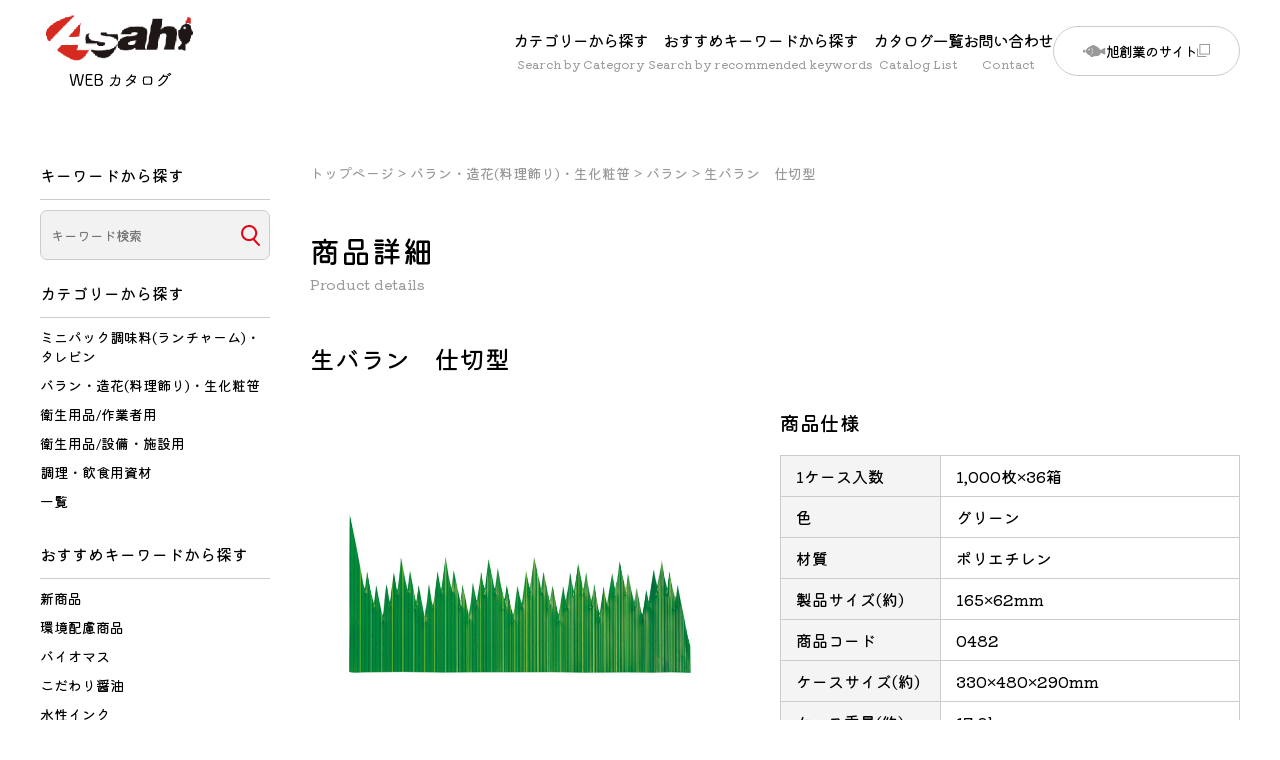

--- FILE ---
content_type: text/html; charset=UTF-8
request_url: https://asahisogyo-webcatalog.com/product/product-1196/
body_size: 12893
content:


<!DOCTYPE html>
<html lang="ja">
<head>

<!-- Google tag (gtag.js) -->
<script async src="https://www.googletagmanager.com/gtag/js?id=G-R36ZV0FHSD"></script>
<script>
window.dataLayer = window.dataLayer || [];
function gtag(){dataLayer.push(arguments);}
gtag('js', new Date());

gtag('config', 'G-R36ZV0FHSD');
</script>

<meta name="format-detection" content="telephone=no">

<meta charset="UTF-8">
<meta name="viewport" content="width=device-width, initial-scale=1">

<link rel="shortcut icon" href="https://asahisogyo-webcatalog.com/wp-content/themes/asahisogyo/images/common/favicon.ico">
<link rel="apple-touch-icon" href="https://asahisogyo-webcatalog.com/wp-content/themes/asahisogyo/images/common/webclip.png">


<link rel="profile" href="http://gmpg.org/xfn/11">
<link rel="pingback" href="https://asahisogyo-webcatalog.com/xmlrpc.php" />
<meta name='robots' content='index, follow, max-image-preview:large, max-snippet:-1, max-video-preview:-1' />

	<!-- This site is optimized with the Yoast SEO plugin v21.6 - https://yoast.com/wordpress/plugins/seo/ -->
	<title>生バラン　仕切型 | 旭創業Webカタログ</title>
	<link rel="canonical" href="https://asahisogyo-webcatalog.com/product/product-1196/" />
	<meta property="og:locale" content="ja_JP" />
	<meta property="og:type" content="article" />
	<meta property="og:title" content="生バラン　仕切型 | 旭創業Webカタログ" />
	<meta property="og:description" content="弁当や寿司、刺身、お肉のパックなどに仕切りとして使われている「バラン（人造バラン）」。葉蘭や笹の葉の葉脈を立体的に模した筋目入り、プラスチック製の仕切シートです。 料理や食材同士の色移り、味移り、におい移りを防ぐほか、彩 [&hellip;]" />
	<meta property="og:url" content="https://asahisogyo-webcatalog.com/product/product-1196/" />
	<meta property="og:site_name" content="旭創業Webカタログ" />
	<meta property="article:modified_time" content="2023-11-22T10:11:11+00:00" />
	<meta property="og:image" content="https://asahisogyo-webcatalog.com/wp-content/uploads/2023/09/0482.jpg" />
	<meta property="og:image:width" content="800" />
	<meta property="og:image:height" content="800" />
	<meta property="og:image:type" content="image/jpeg" />
	<meta name="twitter:card" content="summary_large_image" />
	<script type="application/ld+json" class="yoast-schema-graph">{"@context":"https://schema.org","@graph":[{"@type":"WebPage","@id":"https://asahisogyo-webcatalog.com/product/product-1196/","url":"https://asahisogyo-webcatalog.com/product/product-1196/","name":"生バラン　仕切型 | 旭創業Webカタログ","isPartOf":{"@id":"https://asahisogyo-webcatalog.com/#website"},"primaryImageOfPage":{"@id":"https://asahisogyo-webcatalog.com/product/product-1196/#primaryimage"},"image":{"@id":"https://asahisogyo-webcatalog.com/product/product-1196/#primaryimage"},"thumbnailUrl":"https://asahisogyo-webcatalog.com/wp-content/uploads/2023/09/0482.jpg","datePublished":"2023-11-22T10:11:06+00:00","dateModified":"2023-11-22T10:11:11+00:00","breadcrumb":{"@id":"https://asahisogyo-webcatalog.com/product/product-1196/#breadcrumb"},"inLanguage":"ja","potentialAction":[{"@type":"ReadAction","target":["https://asahisogyo-webcatalog.com/product/product-1196/"]}]},{"@type":"ImageObject","inLanguage":"ja","@id":"https://asahisogyo-webcatalog.com/product/product-1196/#primaryimage","url":"https://asahisogyo-webcatalog.com/wp-content/uploads/2023/09/0482.jpg","contentUrl":"https://asahisogyo-webcatalog.com/wp-content/uploads/2023/09/0482.jpg","width":800,"height":800,"caption":"生バラン仕切型"},{"@type":"BreadcrumbList","@id":"https://asahisogyo-webcatalog.com/product/product-1196/#breadcrumb","itemListElement":[{"@type":"ListItem","position":1,"name":"商品","item":"https://asahisogyo-webcatalog.com/product/"},{"@type":"ListItem","position":2,"name":"生バラン　仕切型"}]},{"@type":"WebSite","@id":"https://asahisogyo-webcatalog.com/#website","url":"https://asahisogyo-webcatalog.com/","name":"旭創業Webカタログ","description":"","potentialAction":[{"@type":"SearchAction","target":{"@type":"EntryPoint","urlTemplate":"https://asahisogyo-webcatalog.com/?s={search_term_string}"},"query-input":"required name=search_term_string"}],"inLanguage":"ja"}]}</script>
	<!-- / Yoast SEO plugin. -->


<link rel="alternate" type="application/rss+xml" title="旭創業Webカタログ &raquo; フィード" href="https://asahisogyo-webcatalog.com/feed/" />
<link rel="alternate" type="application/rss+xml" title="旭創業Webカタログ &raquo; コメントフィード" href="https://asahisogyo-webcatalog.com/comments/feed/" />
<link rel="alternate" title="oEmbed (JSON)" type="application/json+oembed" href="https://asahisogyo-webcatalog.com/wp-json/oembed/1.0/embed?url=https%3A%2F%2Fasahisogyo-webcatalog.com%2Fproduct%2Fproduct-1196%2F" />
<link rel="alternate" title="oEmbed (XML)" type="text/xml+oembed" href="https://asahisogyo-webcatalog.com/wp-json/oembed/1.0/embed?url=https%3A%2F%2Fasahisogyo-webcatalog.com%2Fproduct%2Fproduct-1196%2F&#038;format=xml" />
<style id='wp-img-auto-sizes-contain-inline-css' type='text/css'>
img:is([sizes=auto i],[sizes^="auto," i]){contain-intrinsic-size:3000px 1500px}
/*# sourceURL=wp-img-auto-sizes-contain-inline-css */
</style>
<style id='wp-emoji-styles-inline-css' type='text/css'>

	img.wp-smiley, img.emoji {
		display: inline !important;
		border: none !important;
		box-shadow: none !important;
		height: 1em !important;
		width: 1em !important;
		margin: 0 0.07em !important;
		vertical-align: -0.1em !important;
		background: none !important;
		padding: 0 !important;
	}
/*# sourceURL=wp-emoji-styles-inline-css */
</style>
<style id='wp-block-library-inline-css' type='text/css'>
:root{--wp-block-synced-color:#7a00df;--wp-block-synced-color--rgb:122,0,223;--wp-bound-block-color:var(--wp-block-synced-color);--wp-editor-canvas-background:#ddd;--wp-admin-theme-color:#007cba;--wp-admin-theme-color--rgb:0,124,186;--wp-admin-theme-color-darker-10:#006ba1;--wp-admin-theme-color-darker-10--rgb:0,107,160.5;--wp-admin-theme-color-darker-20:#005a87;--wp-admin-theme-color-darker-20--rgb:0,90,135;--wp-admin-border-width-focus:2px}@media (min-resolution:192dpi){:root{--wp-admin-border-width-focus:1.5px}}.wp-element-button{cursor:pointer}:root .has-very-light-gray-background-color{background-color:#eee}:root .has-very-dark-gray-background-color{background-color:#313131}:root .has-very-light-gray-color{color:#eee}:root .has-very-dark-gray-color{color:#313131}:root .has-vivid-green-cyan-to-vivid-cyan-blue-gradient-background{background:linear-gradient(135deg,#00d084,#0693e3)}:root .has-purple-crush-gradient-background{background:linear-gradient(135deg,#34e2e4,#4721fb 50%,#ab1dfe)}:root .has-hazy-dawn-gradient-background{background:linear-gradient(135deg,#faaca8,#dad0ec)}:root .has-subdued-olive-gradient-background{background:linear-gradient(135deg,#fafae1,#67a671)}:root .has-atomic-cream-gradient-background{background:linear-gradient(135deg,#fdd79a,#004a59)}:root .has-nightshade-gradient-background{background:linear-gradient(135deg,#330968,#31cdcf)}:root .has-midnight-gradient-background{background:linear-gradient(135deg,#020381,#2874fc)}:root{--wp--preset--font-size--normal:16px;--wp--preset--font-size--huge:42px}.has-regular-font-size{font-size:1em}.has-larger-font-size{font-size:2.625em}.has-normal-font-size{font-size:var(--wp--preset--font-size--normal)}.has-huge-font-size{font-size:var(--wp--preset--font-size--huge)}.has-text-align-center{text-align:center}.has-text-align-left{text-align:left}.has-text-align-right{text-align:right}.has-fit-text{white-space:nowrap!important}#end-resizable-editor-section{display:none}.aligncenter{clear:both}.items-justified-left{justify-content:flex-start}.items-justified-center{justify-content:center}.items-justified-right{justify-content:flex-end}.items-justified-space-between{justify-content:space-between}.screen-reader-text{border:0;clip-path:inset(50%);height:1px;margin:-1px;overflow:hidden;padding:0;position:absolute;width:1px;word-wrap:normal!important}.screen-reader-text:focus{background-color:#ddd;clip-path:none;color:#444;display:block;font-size:1em;height:auto;left:5px;line-height:normal;padding:15px 23px 14px;text-decoration:none;top:5px;width:auto;z-index:100000}html :where(.has-border-color){border-style:solid}html :where([style*=border-top-color]){border-top-style:solid}html :where([style*=border-right-color]){border-right-style:solid}html :where([style*=border-bottom-color]){border-bottom-style:solid}html :where([style*=border-left-color]){border-left-style:solid}html :where([style*=border-width]){border-style:solid}html :where([style*=border-top-width]){border-top-style:solid}html :where([style*=border-right-width]){border-right-style:solid}html :where([style*=border-bottom-width]){border-bottom-style:solid}html :where([style*=border-left-width]){border-left-style:solid}html :where(img[class*=wp-image-]){height:auto;max-width:100%}:where(figure){margin:0 0 1em}html :where(.is-position-sticky){--wp-admin--admin-bar--position-offset:var(--wp-admin--admin-bar--height,0px)}@media screen and (max-width:600px){html :where(.is-position-sticky){--wp-admin--admin-bar--position-offset:0px}}

/*# sourceURL=wp-block-library-inline-css */
</style><style id='global-styles-inline-css' type='text/css'>
:root{--wp--preset--aspect-ratio--square: 1;--wp--preset--aspect-ratio--4-3: 4/3;--wp--preset--aspect-ratio--3-4: 3/4;--wp--preset--aspect-ratio--3-2: 3/2;--wp--preset--aspect-ratio--2-3: 2/3;--wp--preset--aspect-ratio--16-9: 16/9;--wp--preset--aspect-ratio--9-16: 9/16;--wp--preset--color--black: #000000;--wp--preset--color--cyan-bluish-gray: #abb8c3;--wp--preset--color--white: #ffffff;--wp--preset--color--pale-pink: #f78da7;--wp--preset--color--vivid-red: #cf2e2e;--wp--preset--color--luminous-vivid-orange: #ff6900;--wp--preset--color--luminous-vivid-amber: #fcb900;--wp--preset--color--light-green-cyan: #7bdcb5;--wp--preset--color--vivid-green-cyan: #00d084;--wp--preset--color--pale-cyan-blue: #8ed1fc;--wp--preset--color--vivid-cyan-blue: #0693e3;--wp--preset--color--vivid-purple: #9b51e0;--wp--preset--gradient--vivid-cyan-blue-to-vivid-purple: linear-gradient(135deg,rgb(6,147,227) 0%,rgb(155,81,224) 100%);--wp--preset--gradient--light-green-cyan-to-vivid-green-cyan: linear-gradient(135deg,rgb(122,220,180) 0%,rgb(0,208,130) 100%);--wp--preset--gradient--luminous-vivid-amber-to-luminous-vivid-orange: linear-gradient(135deg,rgb(252,185,0) 0%,rgb(255,105,0) 100%);--wp--preset--gradient--luminous-vivid-orange-to-vivid-red: linear-gradient(135deg,rgb(255,105,0) 0%,rgb(207,46,46) 100%);--wp--preset--gradient--very-light-gray-to-cyan-bluish-gray: linear-gradient(135deg,rgb(238,238,238) 0%,rgb(169,184,195) 100%);--wp--preset--gradient--cool-to-warm-spectrum: linear-gradient(135deg,rgb(74,234,220) 0%,rgb(151,120,209) 20%,rgb(207,42,186) 40%,rgb(238,44,130) 60%,rgb(251,105,98) 80%,rgb(254,248,76) 100%);--wp--preset--gradient--blush-light-purple: linear-gradient(135deg,rgb(255,206,236) 0%,rgb(152,150,240) 100%);--wp--preset--gradient--blush-bordeaux: linear-gradient(135deg,rgb(254,205,165) 0%,rgb(254,45,45) 50%,rgb(107,0,62) 100%);--wp--preset--gradient--luminous-dusk: linear-gradient(135deg,rgb(255,203,112) 0%,rgb(199,81,192) 50%,rgb(65,88,208) 100%);--wp--preset--gradient--pale-ocean: linear-gradient(135deg,rgb(255,245,203) 0%,rgb(182,227,212) 50%,rgb(51,167,181) 100%);--wp--preset--gradient--electric-grass: linear-gradient(135deg,rgb(202,248,128) 0%,rgb(113,206,126) 100%);--wp--preset--gradient--midnight: linear-gradient(135deg,rgb(2,3,129) 0%,rgb(40,116,252) 100%);--wp--preset--font-size--small: 13px;--wp--preset--font-size--medium: 20px;--wp--preset--font-size--large: 36px;--wp--preset--font-size--x-large: 42px;--wp--preset--spacing--20: 0.44rem;--wp--preset--spacing--30: 0.67rem;--wp--preset--spacing--40: 1rem;--wp--preset--spacing--50: 1.5rem;--wp--preset--spacing--60: 2.25rem;--wp--preset--spacing--70: 3.38rem;--wp--preset--spacing--80: 5.06rem;--wp--preset--shadow--natural: 6px 6px 9px rgba(0, 0, 0, 0.2);--wp--preset--shadow--deep: 12px 12px 50px rgba(0, 0, 0, 0.4);--wp--preset--shadow--sharp: 6px 6px 0px rgba(0, 0, 0, 0.2);--wp--preset--shadow--outlined: 6px 6px 0px -3px rgb(255, 255, 255), 6px 6px rgb(0, 0, 0);--wp--preset--shadow--crisp: 6px 6px 0px rgb(0, 0, 0);}:where(body) { margin: 0; }.wp-site-blocks > .alignleft { float: left; margin-right: 2em; }.wp-site-blocks > .alignright { float: right; margin-left: 2em; }.wp-site-blocks > .aligncenter { justify-content: center; margin-left: auto; margin-right: auto; }:where(.wp-site-blocks) > * { margin-block-start: 24px; margin-block-end: 0; }:where(.wp-site-blocks) > :first-child { margin-block-start: 0; }:where(.wp-site-blocks) > :last-child { margin-block-end: 0; }:root { --wp--style--block-gap: 24px; }:root :where(.is-layout-flow) > :first-child{margin-block-start: 0;}:root :where(.is-layout-flow) > :last-child{margin-block-end: 0;}:root :where(.is-layout-flow) > *{margin-block-start: 24px;margin-block-end: 0;}:root :where(.is-layout-constrained) > :first-child{margin-block-start: 0;}:root :where(.is-layout-constrained) > :last-child{margin-block-end: 0;}:root :where(.is-layout-constrained) > *{margin-block-start: 24px;margin-block-end: 0;}:root :where(.is-layout-flex){gap: 24px;}:root :where(.is-layout-grid){gap: 24px;}.is-layout-flow > .alignleft{float: left;margin-inline-start: 0;margin-inline-end: 2em;}.is-layout-flow > .alignright{float: right;margin-inline-start: 2em;margin-inline-end: 0;}.is-layout-flow > .aligncenter{margin-left: auto !important;margin-right: auto !important;}.is-layout-constrained > .alignleft{float: left;margin-inline-start: 0;margin-inline-end: 2em;}.is-layout-constrained > .alignright{float: right;margin-inline-start: 2em;margin-inline-end: 0;}.is-layout-constrained > .aligncenter{margin-left: auto !important;margin-right: auto !important;}.is-layout-constrained > :where(:not(.alignleft):not(.alignright):not(.alignfull)){margin-left: auto !important;margin-right: auto !important;}body .is-layout-flex{display: flex;}.is-layout-flex{flex-wrap: wrap;align-items: center;}.is-layout-flex > :is(*, div){margin: 0;}body .is-layout-grid{display: grid;}.is-layout-grid > :is(*, div){margin: 0;}body{padding-top: 0px;padding-right: 0px;padding-bottom: 0px;padding-left: 0px;}a:where(:not(.wp-element-button)){text-decoration: underline;}:root :where(.wp-element-button, .wp-block-button__link){background-color: #32373c;border-width: 0;color: #fff;font-family: inherit;font-size: inherit;font-style: inherit;font-weight: inherit;letter-spacing: inherit;line-height: inherit;padding-top: calc(0.667em + 2px);padding-right: calc(1.333em + 2px);padding-bottom: calc(0.667em + 2px);padding-left: calc(1.333em + 2px);text-decoration: none;text-transform: inherit;}.has-black-color{color: var(--wp--preset--color--black) !important;}.has-cyan-bluish-gray-color{color: var(--wp--preset--color--cyan-bluish-gray) !important;}.has-white-color{color: var(--wp--preset--color--white) !important;}.has-pale-pink-color{color: var(--wp--preset--color--pale-pink) !important;}.has-vivid-red-color{color: var(--wp--preset--color--vivid-red) !important;}.has-luminous-vivid-orange-color{color: var(--wp--preset--color--luminous-vivid-orange) !important;}.has-luminous-vivid-amber-color{color: var(--wp--preset--color--luminous-vivid-amber) !important;}.has-light-green-cyan-color{color: var(--wp--preset--color--light-green-cyan) !important;}.has-vivid-green-cyan-color{color: var(--wp--preset--color--vivid-green-cyan) !important;}.has-pale-cyan-blue-color{color: var(--wp--preset--color--pale-cyan-blue) !important;}.has-vivid-cyan-blue-color{color: var(--wp--preset--color--vivid-cyan-blue) !important;}.has-vivid-purple-color{color: var(--wp--preset--color--vivid-purple) !important;}.has-black-background-color{background-color: var(--wp--preset--color--black) !important;}.has-cyan-bluish-gray-background-color{background-color: var(--wp--preset--color--cyan-bluish-gray) !important;}.has-white-background-color{background-color: var(--wp--preset--color--white) !important;}.has-pale-pink-background-color{background-color: var(--wp--preset--color--pale-pink) !important;}.has-vivid-red-background-color{background-color: var(--wp--preset--color--vivid-red) !important;}.has-luminous-vivid-orange-background-color{background-color: var(--wp--preset--color--luminous-vivid-orange) !important;}.has-luminous-vivid-amber-background-color{background-color: var(--wp--preset--color--luminous-vivid-amber) !important;}.has-light-green-cyan-background-color{background-color: var(--wp--preset--color--light-green-cyan) !important;}.has-vivid-green-cyan-background-color{background-color: var(--wp--preset--color--vivid-green-cyan) !important;}.has-pale-cyan-blue-background-color{background-color: var(--wp--preset--color--pale-cyan-blue) !important;}.has-vivid-cyan-blue-background-color{background-color: var(--wp--preset--color--vivid-cyan-blue) !important;}.has-vivid-purple-background-color{background-color: var(--wp--preset--color--vivid-purple) !important;}.has-black-border-color{border-color: var(--wp--preset--color--black) !important;}.has-cyan-bluish-gray-border-color{border-color: var(--wp--preset--color--cyan-bluish-gray) !important;}.has-white-border-color{border-color: var(--wp--preset--color--white) !important;}.has-pale-pink-border-color{border-color: var(--wp--preset--color--pale-pink) !important;}.has-vivid-red-border-color{border-color: var(--wp--preset--color--vivid-red) !important;}.has-luminous-vivid-orange-border-color{border-color: var(--wp--preset--color--luminous-vivid-orange) !important;}.has-luminous-vivid-amber-border-color{border-color: var(--wp--preset--color--luminous-vivid-amber) !important;}.has-light-green-cyan-border-color{border-color: var(--wp--preset--color--light-green-cyan) !important;}.has-vivid-green-cyan-border-color{border-color: var(--wp--preset--color--vivid-green-cyan) !important;}.has-pale-cyan-blue-border-color{border-color: var(--wp--preset--color--pale-cyan-blue) !important;}.has-vivid-cyan-blue-border-color{border-color: var(--wp--preset--color--vivid-cyan-blue) !important;}.has-vivid-purple-border-color{border-color: var(--wp--preset--color--vivid-purple) !important;}.has-vivid-cyan-blue-to-vivid-purple-gradient-background{background: var(--wp--preset--gradient--vivid-cyan-blue-to-vivid-purple) !important;}.has-light-green-cyan-to-vivid-green-cyan-gradient-background{background: var(--wp--preset--gradient--light-green-cyan-to-vivid-green-cyan) !important;}.has-luminous-vivid-amber-to-luminous-vivid-orange-gradient-background{background: var(--wp--preset--gradient--luminous-vivid-amber-to-luminous-vivid-orange) !important;}.has-luminous-vivid-orange-to-vivid-red-gradient-background{background: var(--wp--preset--gradient--luminous-vivid-orange-to-vivid-red) !important;}.has-very-light-gray-to-cyan-bluish-gray-gradient-background{background: var(--wp--preset--gradient--very-light-gray-to-cyan-bluish-gray) !important;}.has-cool-to-warm-spectrum-gradient-background{background: var(--wp--preset--gradient--cool-to-warm-spectrum) !important;}.has-blush-light-purple-gradient-background{background: var(--wp--preset--gradient--blush-light-purple) !important;}.has-blush-bordeaux-gradient-background{background: var(--wp--preset--gradient--blush-bordeaux) !important;}.has-luminous-dusk-gradient-background{background: var(--wp--preset--gradient--luminous-dusk) !important;}.has-pale-ocean-gradient-background{background: var(--wp--preset--gradient--pale-ocean) !important;}.has-electric-grass-gradient-background{background: var(--wp--preset--gradient--electric-grass) !important;}.has-midnight-gradient-background{background: var(--wp--preset--gradient--midnight) !important;}.has-small-font-size{font-size: var(--wp--preset--font-size--small) !important;}.has-medium-font-size{font-size: var(--wp--preset--font-size--medium) !important;}.has-large-font-size{font-size: var(--wp--preset--font-size--large) !important;}.has-x-large-font-size{font-size: var(--wp--preset--font-size--x-large) !important;}
/*# sourceURL=global-styles-inline-css */
</style>

<link rel='stylesheet' id='contact-form-7-css' href='https://asahisogyo-webcatalog.com/wp-content/plugins/contact-form-7/includes/css/styles.css?ver=5.8.4' type='text/css' media='all' />
<link rel='stylesheet' id='menu-image-css' href='https://asahisogyo-webcatalog.com/wp-content/plugins/menu-image/includes/css/menu-image.css?ver=3.10' type='text/css' media='all' />
<link rel='stylesheet' id='dashicons-css' href='https://asahisogyo-webcatalog.com/wp-includes/css/dashicons.min.css?ver=6.9' type='text/css' media='all' />
<link rel='stylesheet' id='fsvbasic-style-css' href='https://asahisogyo-webcatalog.com/wp-content/themes/asahisogyo/style.css?ver=6.9' type='text/css' media='all' />
<link rel='stylesheet' id='jquery-bxslider-styles-css' href='https://asahisogyo-webcatalog.com/wp-content/themes/asahisogyo/css/jquery.bxslider.css?ver=6.9' type='text/css' media='all' />
<link rel='stylesheet' id='fsvbasic-overwrite-css' href='https://asahisogyo-webcatalog.com/wp-content/themes/asahisogyo/css/overwrite.css?ver=6.9' type='text/css' media='all' />
<script type="text/javascript" src="https://asahisogyo-webcatalog.com/wp-includes/js/jquery/jquery.min.js?ver=3.7.1" id="jquery-core-js"></script>
<script type="text/javascript" src="https://asahisogyo-webcatalog.com/wp-includes/js/jquery/jquery-migrate.min.js?ver=3.4.1" id="jquery-migrate-js"></script>
<script type="text/javascript" src="https://asahisogyo-webcatalog.com/wp-content/themes/asahisogyo/js/jquery.bxslider.min.js?ver=1" id="jquery-bxslider-js"></script>
<script type="text/javascript" src="https://asahisogyo-webcatalog.com/wp-content/themes/asahisogyo/js/responsive.js?ver=1" id="jquery-responsive-js"></script>
<link rel="https://api.w.org/" href="https://asahisogyo-webcatalog.com/wp-json/" /><link rel="alternate" title="JSON" type="application/json" href="https://asahisogyo-webcatalog.com/wp-json/wp/v2/product/1196" /><link rel="EditURI" type="application/rsd+xml" title="RSD" href="https://asahisogyo-webcatalog.com/xmlrpc.php?rsd" />
<meta name="generator" content="WordPress 6.9" />
<link rel='shortlink' href='https://asahisogyo-webcatalog.com/?p=1196' />

<style type="text/css">
@media screen and (min-width:786px) {
}
</style>
<link rel="stylesheet" href="https://asahisogyo-webcatalog.com/wp-content/themes/asahisogyo/css/style2.css">
<link rel="stylesheet" href="https://asahisogyo-webcatalog.com/wp-content/themes/asahisogyo/css/responsive.css">
<link rel="stylesheet" href="https://asahisogyo-webcatalog.com/wp-content/themes/asahisogyo/css/style2_under.css">
<link rel="stylesheet" href="https://asahisogyo-webcatalog.com/wp-content/themes/asahisogyo/css/responsive_under.css">

<script src="https://code.jquery.com/jquery-3.6.0.min.js" integrity="sha256-/xUj+3OJU5yExlq6GSYGSHk7tPXikynS7ogEvDej/m4=" crossorigin="anonymous"></script>
<script type="text/javascript" src="https://asahisogyo-webcatalog.com/wp-content/themes/asahisogyo/js/my_script.js"></script>
</head>

<body class="wp-singular product-template-default single single-product postid-1196 wp-theme-asahisogyo column-3 custom-background-white">
<div id="layout">
<div id="page">




<!-------------------------------ヘッダーメニュー-->
  <header id="globalNavi" class="header">
  <div class="inner">
  
  <div class="logo"><a href="https://asahisogyo-webcatalog.com"><img src="https://asahisogyo-webcatalog.com/wp-content/themes/asahisogyo/images/common/logo_01.png"
alt="旭創業Webカタログ"></a>
</div>    
    <div class="header_nav_wrap"><div class="menu-%e3%83%98%e3%83%83%e3%83%80%e3%83%bc%e3%83%a1%e3%83%8b%e3%83%a5%e3%83%bc-container"><ul id="menu-%e3%83%98%e3%83%83%e3%83%80%e3%83%bc%e3%83%a1%e3%83%8b%e3%83%a5%e3%83%bc" class="menu"><li id="menu-item-86" class="menu-item menu-item-type-post_type menu-item-object-page menu-item-86"><a href="https://asahisogyo-webcatalog.com/s_cat_item/">カテゴリーから探す<span>Search by Category</span></a></li>
<li id="menu-item-85" class="menu-item menu-item-type-post_type menu-item-object-page menu-item-85"><a href="https://asahisogyo-webcatalog.com/s_cat_keyword/">おすすめキーワードから探す<span>Search by  recommended keywords</span></a></li>
<li id="menu-item-89" class="menu-item menu-item-type-post_type_archive menu-item-object-catalog menu-item-89"><a href="https://asahisogyo-webcatalog.com/catalog/">カタログ一覧<span>Catalog List</span></a></li>
<li id="menu-item-87" class="menu-item menu-item-type-post_type menu-item-object-page menu-item-87"><a href="https://asahisogyo-webcatalog.com/contact/">お問い合わせ<span>Contact</span></a></li>
<li id="menu-item-90" class="header_other menu-item menu-item-type-custom menu-item-object-custom menu-item-90"><a target="_blank" href="https://www.asahi-so.co.jp/">旭創業のサイト</a></li>
</ul></div></div>
  
 </div>   
  </header>




<!--spメニュー-->
<div class="sp_logo"><a href="https://asahisogyo-webcatalog.com"><img src="https://asahisogyo-webcatalog.com/wp-content/themes/asahisogyo/images/common/logo_01.png"
alt="旭創業Webカタログ"></a>
</div>
<link href="https://asahisogyo-webcatalog.com/wp-content/themes/asahisogyo/css/zdo_drawer_menu.css" rel="stylesheet">
<script src="https://asahisogyo-webcatalog.com/wp-content/themes/asahisogyo/js/zdo_drawer_menu.js" type="text/javascript"></script>
<div class="zdo_drawer_menu">
  <div class="zdo_drawer_bg"></div>
  <button type="button" class="zdo_drawer_button"> <span class="zdo_drawer_bar zdo_drawer_bar1"></span> <span class="zdo_drawer_bar zdo_drawer_bar2"></span> <span class="zdo_drawer_bar zdo_drawer_bar3"></span> </button>
  <nav class="zdo_drawer_nav_wrapper">
    <div class="zdo_drawer_nav">


<div class="sp_cat_wrap">
<div class="sp_search_form"><form method="get" id="searchform" action="https://asahisogyo-webcatalog.com/">
  <input type="text" name="s" id="s" value="" placeholder="キーワード検索"/>
    <input type="hidden" name="post_type" value="product" id="product">

  <button type="submit" class="srcbtn"><i class="fas fa-search"></i></button>
</form>






</div>



<div class="sp_cat_midasi"><a href="https://asahisogyo-webcatalog.com/s_cat_item">カテゴリーから探す</a></div>

<div class="sp_cat_wrap_inner">
<ul class="cat_item_list">      <li class="pt_id_22 cat_oya">
        <a href="https://asahisogyo-webcatalog.com/cat_item/cat_01/"><span>ミニパック調味料(ランチャーム)・タレビン</span></a>
        <ul class="child">              <li class="ct_id_23">
                <a href="https://asahisogyo-webcatalog.com/cat_item/c_01_01/">ミニパック調味料(ランチャーム)</a>
              </li>
                      <li class="ct_id_32">
                <a href="https://asahisogyo-webcatalog.com/cat_item/c_01_02/">卓上用調味料</a>
              </li>
                      <li class="ct_id_31">
                <a href="https://asahisogyo-webcatalog.com/cat_item/c_01_03/">タレビン・ポリ容器</a>
              </li>
        </ul>      </li>
      <li class="pt_id_33 cat_oya">
        <a href="https://asahisogyo-webcatalog.com/cat_item/cat_02/"><span>バラン・造花(料理飾り)・生化粧笹</span></a>
        <ul class="child">              <li class="ct_id_34">
                <a href="https://asahisogyo-webcatalog.com/cat_item/c_02_01/">バラン</a>
              </li>
                      <li class="ct_id_36">
                <a href="https://asahisogyo-webcatalog.com/cat_item/c_02_02/">造花・珍味容器など</a>
              </li>
                      <li class="ct_id_35">
                <a href="https://asahisogyo-webcatalog.com/cat_item/c_02_03/">生化粧笹</a>
              </li>
        </ul>      </li>
      <li class="pt_id_44 cat_oya">
        <a href="https://asahisogyo-webcatalog.com/cat_item/cat_03/"><span>衛生用品/作業者用</span></a>
        <ul class="child">              <li class="ct_id_49">
                <a href="https://asahisogyo-webcatalog.com/cat_item/c_03_01/">使い捨て(ディスポ)手袋</a>
              </li>
                      <li class="ct_id_52">
                <a href="https://asahisogyo-webcatalog.com/cat_item/c_03_02/">腕カバー</a>
              </li>
                      <li class="ct_id_48">
                <a href="https://asahisogyo-webcatalog.com/cat_item/c_03_03/">マスク</a>
              </li>
                      <li class="ct_id_50">
                <a href="https://asahisogyo-webcatalog.com/cat_item/c_03_04/">帽子・ヘアーネット</a>
              </li>
                      <li class="ct_id_47">
                <a href="https://asahisogyo-webcatalog.com/cat_item/c_03_05/">エプロン</a>
              </li>
                      <li class="ct_id_51">
                <a href="https://asahisogyo-webcatalog.com/cat_item/c_03_06/">暑さ対策</a>
              </li>
        </ul>      </li>
      <li class="pt_id_45 cat_oya">
        <a href="https://asahisogyo-webcatalog.com/cat_item/cat_04/"><span>衛生用品/設備・施設用</span></a>
        <ul class="child">              <li class="ct_id_91">
                <a href="https://asahisogyo-webcatalog.com/cat_item/c_04_01/">アルコール</a>
              </li>
                      <li class="ct_id_92">
                <a href="https://asahisogyo-webcatalog.com/cat_item/c_04_02/">粘着マット</a>
              </li>
        </ul>      </li>
      <li class="pt_id_46 cat_oya">
        <a href="https://asahisogyo-webcatalog.com/cat_item/cat_05/"><span>調理・飲食用資材</span></a>
        <ul class="child">              <li class="ct_id_95">
                <a href="https://asahisogyo-webcatalog.com/cat_item/c_05_01/">おかずカップ</a>
              </li>
                      <li class="ct_id_99">
                <a href="https://asahisogyo-webcatalog.com/cat_item/c_05_02/">調理補助用品</a>
              </li>
                      <li class="ct_id_97">
                <a href="https://asahisogyo-webcatalog.com/cat_item/c_05_03/">使い捨て容器</a>
              </li>
                      <li class="ct_id_101">
                <a href="https://asahisogyo-webcatalog.com/cat_item/c_05_04/">飲用カップ・飲用ストロー</a>
              </li>
                      <li class="ct_id_96">
                <a href="https://asahisogyo-webcatalog.com/cat_item/c_05_05/">カトラリー(スプーン・フォーク・ナイフ)</a>
              </li>
                      <li class="ct_id_98">
                <a href="https://asahisogyo-webcatalog.com/cat_item/c_05_06/">卓上用小物</a>
              </li>
                      <li class="ct_id_100">
                <a href="https://asahisogyo-webcatalog.com/cat_item/c_05_07/">配膳用トレー</a>
              </li>
        </ul>      </li>
</ul>
</div>




<div class="sp_cat_midasi"><a href="https://asahisogyo-webcatalog.com/s_cat_keyword">おすすめキーワードから探す</a></div>
<div class="sp_cat_wrap_inner">

<ul class="cat_keyword_list">
	<li class="cat-item cat-item-156"><a href="https://asahisogyo-webcatalog.com/cat_keyword/%e5%bc%81%e5%bd%93%e7%94%a8%ef%bd%9c%e3%83%86%e3%82%a4%e3%82%af%e3%82%a2%e3%82%a6%e3%83%88/">弁当用｜テイクアウト</a>
</li>
	<li class="cat-item cat-item-2"><a href="https://asahisogyo-webcatalog.com/cat_keyword/keyword_01/">新商品</a>
</li>
	<li class="cat-item cat-item-3"><a href="https://asahisogyo-webcatalog.com/cat_keyword/keyword_02/">環境配慮商品</a>
</li>
	<li class="cat-item cat-item-4"><a href="https://asahisogyo-webcatalog.com/cat_keyword/keyword_03/">バイオマス</a>
</li>
	<li class="cat-item cat-item-5"><a href="https://asahisogyo-webcatalog.com/cat_keyword/keyword_04/">こだわり醤油</a>
</li>
	<li class="cat-item cat-item-6"><a href="https://asahisogyo-webcatalog.com/cat_keyword/keyword_05/">水性インク</a>
</li>
	<li class="cat-item cat-item-7"><a href="https://asahisogyo-webcatalog.com/cat_keyword/keyword_06/">弁当用</a>
</li>
	<li class="cat-item cat-item-8"><a href="https://asahisogyo-webcatalog.com/cat_keyword/keyword_07/">テイクアウト</a>
</li>
	<li class="cat-item cat-item-9"><a href="https://asahisogyo-webcatalog.com/cat_keyword/keyword_08/">テーブルウエア</a>
</li>
	<li class="cat-item cat-item-10"><a href="https://asahisogyo-webcatalog.com/cat_keyword/keyword_09/">春</a>
</li>
	<li class="cat-item cat-item-11"><a href="https://asahisogyo-webcatalog.com/cat_keyword/keyword_10/">夏</a>
</li>
	<li class="cat-item cat-item-12"><a href="https://asahisogyo-webcatalog.com/cat_keyword/keyword_11/">秋</a>
</li>
	<li class="cat-item cat-item-13"><a href="https://asahisogyo-webcatalog.com/cat_keyword/keyword_12/">冬</a>
</li>
	<li class="cat-item cat-item-14"><a href="https://asahisogyo-webcatalog.com/cat_keyword/keyword_13/">正月</a>
</li>
	<li class="cat-item cat-item-15"><a href="https://asahisogyo-webcatalog.com/cat_keyword/keyword_14/">熱中症対策</a>
</li>
	<li class="cat-item cat-item-16"><a href="https://asahisogyo-webcatalog.com/cat_keyword/keyword_15/">抗菌・除菌</a>
</li>
	<li class="cat-item cat-item-19"><a href="https://asahisogyo-webcatalog.com/cat_keyword/keyword_18/">CGマーク</a>
</li>
</ul>
</div>

</div>

<div class="sp_c_menu_wrap"><div class="menu-%e3%82%b9%e3%83%9e%e3%83%9b%e3%83%a1%e3%83%8b%e3%83%a5%e3%83%bc-container"><ul id="menu-%e3%82%b9%e3%83%9e%e3%83%9b%e3%83%a1%e3%83%8b%e3%83%a5%e3%83%bc" class="menu"><li id="menu-item-1526" class="menu-item menu-item-type-custom menu-item-object-custom menu-item-home menu-item-1526"><a href="https://asahisogyo-webcatalog.com/">ホーム</a></li>
<li id="menu-item-1525" class="menu-item menu-item-type-post_type_archive menu-item-object-catalog menu-item-1525"><a href="https://asahisogyo-webcatalog.com/catalog/">カタログ一覧</a></li>
<li id="menu-item-1523" class="menu-item menu-item-type-post_type menu-item-object-page menu-item-privacy-policy menu-item-1523"><a rel="privacy-policy" href="https://asahisogyo-webcatalog.com/privacy/">プライバシーポリシー</a></li>
<li id="menu-item-1524" class="menu-item menu-item-type-custom menu-item-object-custom menu-item-1524"><a href="http://www.asahi-so.co.jp/company/">運営会社</a></li>
<li id="menu-item-1522" class="menu-item menu-item-type-post_type menu-item-object-page menu-item-1522"><a href="https://asahisogyo-webcatalog.com/contact/">お問い合わせ</a></li>
</ul></div></div>
        
        
        



    </div><!-- / .zdo_drawer_nav -->
  </nav>
</div>


<script type="text/javascript">

jQuery(function(){
/*yoastSEO のタイトル内強制半角スペースを消す*/

		jQuery("title").each(function(){
			var str = $(this).text();
			str = str.replace(/\s/g,"");
			jQuery(this).text(str);
		});

	});
</script>




<div id="main" class="main-content-area">
<div class="component-inner">
    <div id="wrapbox" class="clearfix main-content-wrap">
<div id="primary" class="main-content-site" role="main">

  <div class="breadcrumbs" typeof="BreadcrumbList" vocab="https://schema.org/">
    <!-- Breadcrumb NavXT 7.2.0 -->
<span property="itemListElement" typeof="ListItem"><a property="item" typeof="WebPage" title="トップページへ移動する" href="https://asahisogyo-webcatalog.com" class="home" ><span property="name">トップページ</span></a><meta property="position" content="1"></span> &gt; <span property="itemListElement" typeof="ListItem"><a property="item" typeof="WebPage" title="Go to the バラン・造花(料理飾り)・生化粧笹 商品カテゴリ archives." href="https://asahisogyo-webcatalog.com/cat_item/cat_02/" class="taxonomy cat_item" ><span property="name">バラン・造花(料理飾り)・生化粧笹</span></a><meta property="position" content="2"></span> &gt; <span property="itemListElement" typeof="ListItem"><a property="item" typeof="WebPage" title="Go to the バラン 商品カテゴリ archives." href="https://asahisogyo-webcatalog.com/cat_item/c_02_01/" class="taxonomy cat_item" ><span property="name">バラン</span></a><meta property="position" content="3"></span> &gt; <span property="itemListElement" typeof="ListItem"><span property="name" class="post post-product current-item">生バラン　仕切型</span><meta property="url" content="https://asahisogyo-webcatalog.com/product/product-1196/"><meta property="position" content="4"></span></div>
  





<article id="post-1196" class="individual-post post-1196 product type-product status-publish has-post-thumbnail hentry cat_keyword-keyword_06 cat_keyword-keyword_07 cat_item-c_02_01 cat_item-cat_02">

<div class="top_midasi">
<div class="tm_01">商品詳細</div>
<div class="tm_02">Product details</div>
</div>

<div class="entry-content">
<h1 class="product_title">生バラン　仕切型</h1>


<div class="product_detail_LR">
<div class="L">


<!-- slickのCSS -->
<link rel="stylesheet" href="https://cdn.jsdelivr.net/npm/slick-carousel@1.8.1/slick/slick-theme.min.css">
<link rel="stylesheet" href="https://cdn.jsdelivr.net/npm/slick-carousel@1.8.1/slick/slick.min.css">

<!-- slickのJavaScript -->
<script src="https://cdn.jsdelivr.net/npm/slick-carousel@1.8.1/slick/slick.min.js"></script>

<script>
jQuery(function () {
 jQuery(".product_slider").slick({
    autoplay: false,
    arrows: false,
    asNavFor: ".thumbnail",
  });
  jQuery(".thumbnail").slick({
    slidesToShow: 20,//ここの数以上を管理画面でslider画像として設定するとおかしくなる
    asNavFor: ".product_slider",
    focusOnSelect: true,
  });
});

</script>



<div class="product_slider_wrap">
    <ul class="product_slider">
                    <li class="product-img">
                <img width="800" height="800" src="https://asahisogyo-webcatalog.com/wp-content/uploads/2023/09/0482.jpg" class="attachment-full size-full" alt="生バラン仕切型" decoding="async" fetchpriority="high" srcset="https://asahisogyo-webcatalog.com/wp-content/uploads/2023/09/0482.jpg 800w, https://asahisogyo-webcatalog.com/wp-content/uploads/2023/09/0482-300x300.jpg 300w, https://asahisogyo-webcatalog.com/wp-content/uploads/2023/09/0482-150x150.jpg 150w, https://asahisogyo-webcatalog.com/wp-content/uploads/2023/09/0482-768x768.jpg 768w, https://asahisogyo-webcatalog.com/wp-content/uploads/2023/09/0482-24x24.jpg 24w, https://asahisogyo-webcatalog.com/wp-content/uploads/2023/09/0482-36x36.jpg 36w, https://asahisogyo-webcatalog.com/wp-content/uploads/2023/09/0482-48x48.jpg 48w" sizes="(max-width: 800px) 100vw, 800px" />            </li>
                    <li class="product-img">
                <img width="800" height="800" src="https://asahisogyo-webcatalog.com/wp-content/uploads/2023/09/0482-1.jpg" class="attachment-full size-full" alt="生バラン仕切型" decoding="async" srcset="https://asahisogyo-webcatalog.com/wp-content/uploads/2023/09/0482-1.jpg 800w, https://asahisogyo-webcatalog.com/wp-content/uploads/2023/09/0482-1-300x300.jpg 300w, https://asahisogyo-webcatalog.com/wp-content/uploads/2023/09/0482-1-150x150.jpg 150w, https://asahisogyo-webcatalog.com/wp-content/uploads/2023/09/0482-1-768x768.jpg 768w, https://asahisogyo-webcatalog.com/wp-content/uploads/2023/09/0482-1-24x24.jpg 24w, https://asahisogyo-webcatalog.com/wp-content/uploads/2023/09/0482-1-36x36.jpg 36w, https://asahisogyo-webcatalog.com/wp-content/uploads/2023/09/0482-1-48x48.jpg 48w" sizes="(max-width: 800px) 100vw, 800px" />            </li>
            </ul>

    <ul class="thumbnail">
                    <li class="thumbnail-img">
                <img width="800" height="800" src="https://asahisogyo-webcatalog.com/wp-content/uploads/2023/09/0482.jpg" class="attachment-full size-full" alt="生バラン仕切型" decoding="async" srcset="https://asahisogyo-webcatalog.com/wp-content/uploads/2023/09/0482.jpg 800w, https://asahisogyo-webcatalog.com/wp-content/uploads/2023/09/0482-300x300.jpg 300w, https://asahisogyo-webcatalog.com/wp-content/uploads/2023/09/0482-150x150.jpg 150w, https://asahisogyo-webcatalog.com/wp-content/uploads/2023/09/0482-768x768.jpg 768w, https://asahisogyo-webcatalog.com/wp-content/uploads/2023/09/0482-24x24.jpg 24w, https://asahisogyo-webcatalog.com/wp-content/uploads/2023/09/0482-36x36.jpg 36w, https://asahisogyo-webcatalog.com/wp-content/uploads/2023/09/0482-48x48.jpg 48w" sizes="(max-width: 800px) 100vw, 800px" />            </li>
                    <li class="thumbnail-img">
                <img width="800" height="800" src="https://asahisogyo-webcatalog.com/wp-content/uploads/2023/09/0482-1.jpg" class="attachment-full size-full" alt="生バラン仕切型" decoding="async" loading="lazy" srcset="https://asahisogyo-webcatalog.com/wp-content/uploads/2023/09/0482-1.jpg 800w, https://asahisogyo-webcatalog.com/wp-content/uploads/2023/09/0482-1-300x300.jpg 300w, https://asahisogyo-webcatalog.com/wp-content/uploads/2023/09/0482-1-150x150.jpg 150w, https://asahisogyo-webcatalog.com/wp-content/uploads/2023/09/0482-1-768x768.jpg 768w, https://asahisogyo-webcatalog.com/wp-content/uploads/2023/09/0482-1-24x24.jpg 24w, https://asahisogyo-webcatalog.com/wp-content/uploads/2023/09/0482-1-36x36.jpg 36w, https://asahisogyo-webcatalog.com/wp-content/uploads/2023/09/0482-1-48x48.jpg 48w" sizes="auto, (max-width: 800px) 100vw, 800px" />            </li>
            </ul>

</div>



</div>

<div class="R">
<h2 class="page_h2">商品仕様</h2>




<table class="product_detail_table">
	<tbody>
	<tr class="sp_item_name"><th>商品名</th><td>生バラン　仕切型</td></tr>
	
			<tr>
			<th>1ケース入数</th>
			<td>1,000枚×36箱</td>
		</tr>
					<tr>
			<th>色</th>
			<td>グリーン</td>
		</tr>
				<tr>
			<th>材質</th>
			<td>ポリエチレン</td>
		</tr>
				<tr>
			<th>製品サイズ(約)</th>
			<td>165×62mm</td>
		</tr>
																<tr>
			<th>商品コード</th>
			<td>0482</td>
		</tr>
						<tr>
			<th>ケースサイズ(約)</th>
			<td>330×480×290mm</td>
		</tr>
				<tr>
			<th>ケース重量(約)</th>
			<td>17.8kg</td>
		</tr>
				<tr>
			<th>JANコード</th>
			<td>4990798503028</td>
		</tr>
				<tr>
			<th>ITFコード</th>
			<td>設定なし</td>
		</tr>
				</tbody>
</table>

<div class="modified_date">更新日:2023.11.22</div>


</div>
</div>


<div class="product_detail_text">
<h2 class="page_h2">商品説明</h2>
<p>弁当や寿司、刺身、お肉のパックなどに仕切りとして使われている「バラン（人造バラン）」。葉蘭や笹の葉の葉脈を立体的に模した筋目入り、プラスチック製の仕切シートです。</p>
<p>料理や食材同士の色移り、味移り、におい移りを防ぐほか、彩りとしても活躍。生バランの筋目は黄色く、はっきりとしていて生の葉に近く、高級感を演出します。他店との差別化を図りたいときにもご利用ください。</p>
<p>仕切型は山が７つ並んでいるのが特徴で、すし桶やオードブルなどに便利です。</p>
<p>小箱内はバランを輪ゴム止めしています。</p>
<p>【使用例】</p>
<p>弁当、寿司、刺身、総菜</p>
<p>食品工場、スーパーマーケット、飲食店、厨房、産業給食、仕出し</p>
<p>テイクアウト、デリバリーなど</p>
</div>

<div class="product_link_wrap">
<div class="midasi">関連カテゴリー</div>
  <ul class="product_link_list"><li><a href="https://asahisogyo-webcatalog.com/cat_item/c_02_01/" rel="tag">バラン</a></li><li><a href="https://asahisogyo-webcatalog.com/cat_item/cat_02/" rel="tag">バラン・造花(料理飾り)・生化粧笹</a></li></ul>
<div class="midasi">おすすめキーワード</div>
  <ul class="product_link_list"><li><a href="https://asahisogyo-webcatalog.com/cat_keyword/keyword_06/" rel="tag">弁当用</a></li><li><a href="https://asahisogyo-webcatalog.com/cat_keyword/keyword_07/" rel="tag">テイクアウト</a></li></ul>

</div>

<div class="product_more_wrap">

<div class="more"><a href="/contact?referertitle=生バラン　仕切型&refererurl=https://asahisogyo-webcatalog.com/product/product-1196/" target="_blank">この商品を問い合わせる</a></div>
</div>










</div><!-- .entry-content -->
</article><!-- #post -->


</div><!-- #primary -->


<div id="secondary" class="sidebar-left">



<aside id="search-2" class="widget widget_search"><h3 class="widget-title">キーワードから探す</h3><form method="get" id="searchform" action="https://asahisogyo-webcatalog.com/">
  <input type="text" name="s" id="s" value="" placeholder="キーワード検索"/>
    <input type="hidden" name="post_type" value="product" id="product">

  <button type="submit" class="srcbtn"><i class="fas fa-search"></i></button>
</form>






</aside><aside id="nav_menu-2" class="widget widget_nav_menu"><h3 class="widget-title">カテゴリーから探す</h3><div class="menu-%e3%82%b5%e3%82%a4%e3%83%89%ef%bc%9a%e3%82%ab%e3%83%86%e3%82%b4%e3%83%aa%e3%83%bc%e3%81%8b%e3%82%89%e6%8e%a2%e3%81%99-container"><ul id="menu-%e3%82%b5%e3%82%a4%e3%83%89%ef%bc%9a%e3%82%ab%e3%83%86%e3%82%b4%e3%83%aa%e3%83%bc%e3%81%8b%e3%82%89%e6%8e%a2%e3%81%99" class="menu"><li id="menu-item-316" class="menu-item menu-item-type-taxonomy menu-item-object-cat_item menu-item-316"><a href="https://asahisogyo-webcatalog.com/cat_item/cat_01/">ミニパック調味料(ランチャーム)・タレビン</a></li>
<li id="menu-item-315" class="menu-item menu-item-type-taxonomy menu-item-object-cat_item menu-item-315"><a href="https://asahisogyo-webcatalog.com/cat_item/cat_02/">バラン・造花(料理飾り)・生化粧笹</a></li>
<li id="menu-item-314" class="menu-item menu-item-type-taxonomy menu-item-object-cat_item menu-item-314"><a href="https://asahisogyo-webcatalog.com/cat_item/cat_03/">衛生用品/作業者用</a></li>
<li id="menu-item-313" class="menu-item menu-item-type-taxonomy menu-item-object-cat_item menu-item-313"><a href="https://asahisogyo-webcatalog.com/cat_item/cat_04/">衛生用品/設備・施設用</a></li>
<li id="menu-item-312" class="menu-item menu-item-type-taxonomy menu-item-object-cat_item menu-item-312"><a href="https://asahisogyo-webcatalog.com/cat_item/cat_05/">調理・飲食用資材</a></li>
<li id="menu-item-317" class="menu-item menu-item-type-post_type menu-item-object-page menu-item-317"><a href="https://asahisogyo-webcatalog.com/s_cat_item/">一覧</a></li>
</ul></div></aside><aside id="nav_menu-3" class="widget widget_nav_menu"><h3 class="widget-title">おすすめキーワードから探す</h3><div class="menu-%e3%82%b5%e3%82%a4%e3%83%89%ef%bc%9a%e3%81%8a%e3%81%99%e3%81%99%e3%82%81%e3%82%ad%e3%83%bc%e3%83%af%e3%83%bc%e3%83%89%e3%81%8b%e3%82%89%e6%8e%a2%e3%81%99-container"><ul id="menu-%e3%82%b5%e3%82%a4%e3%83%89%ef%bc%9a%e3%81%8a%e3%81%99%e3%81%99%e3%82%81%e3%82%ad%e3%83%bc%e3%83%af%e3%83%bc%e3%83%89%e3%81%8b%e3%82%89%e6%8e%a2%e3%81%99" class="menu"><li id="menu-item-318" class="menu-item menu-item-type-taxonomy menu-item-object-cat_keyword menu-item-318"><a href="https://asahisogyo-webcatalog.com/cat_keyword/keyword_01/">新商品</a></li>
<li id="menu-item-319" class="menu-item menu-item-type-taxonomy menu-item-object-cat_keyword menu-item-319"><a href="https://asahisogyo-webcatalog.com/cat_keyword/keyword_02/">環境配慮商品</a></li>
<li id="menu-item-320" class="menu-item menu-item-type-taxonomy menu-item-object-cat_keyword menu-item-320"><a href="https://asahisogyo-webcatalog.com/cat_keyword/keyword_03/">バイオマス</a></li>
<li id="menu-item-321" class="menu-item menu-item-type-taxonomy menu-item-object-cat_keyword menu-item-321"><a href="https://asahisogyo-webcatalog.com/cat_keyword/keyword_04/">こだわり醤油</a></li>
<li id="menu-item-322" class="menu-item menu-item-type-taxonomy menu-item-object-cat_keyword menu-item-322"><a href="https://asahisogyo-webcatalog.com/cat_keyword/keyword_05/">水性インク</a></li>
<li id="menu-item-323" class="menu-item menu-item-type-post_type menu-item-object-page menu-item-323"><a href="https://asahisogyo-webcatalog.com/s_cat_keyword/">一覧</a></li>
</ul></div></aside>

</div><!-- #secondary -->

</div><!-- #wrapbox -->
</div><!-- .component-inner -->
</div><!-- #main -->



<footer id="footer" class="footer">
<div class="inner w1200">
    <div class="L">
	<ul class="footer_nav">
		<li><a href="https://asahisogyo-webcatalog.com/s_cat_item">カテゴリーから探す</a></li>
		<li><a href="https://asahisogyo-webcatalog.com/s_cat_keyword">おすすめキーワードから探す</a></li>
		<li><a href="https://asahisogyo-webcatalog.com/catalog">カタログ一覧</a></li>
	</ul>
	<ul class="footer_nav">
		<li><a href="https://asahisogyo-webcatalog.com/contact">お問い合わせ</a></li>
		<li><a href="https://asahisogyo-webcatalog.com/privacy">プライバシーポリシー</a></li>
		<li><a href="https://www.asahi-so.co.jp/company/" target="_blank">運営会社 <img src="https://asahisogyo-webcatalog.com/wp-content/themes/asahisogyo/images/svg/icon_link_02.svg"></a></li>
	</ul>

    </div>
	<div class="C">
<p>食品関連資材･調理用消耗品の製造・販売なら株式会社旭創業</p>
  <div class="copy">© ASAHI SOGYO co.,Ltd. All rights reserved.</div>

	</div>
    <div class="R">
	      <div class="footer_logo"><a href="https://asahisogyo-webcatalog.com"><img src="https://asahisogyo-webcatalog.com/wp-content/themes/asahisogyo/images/common/logo_01.png"></a></div>
	</div>
</div>  
  </footer>

</div><!-- #page -->

</div><!-- #layout -->

<script type="speculationrules">
{"prefetch":[{"source":"document","where":{"and":[{"href_matches":"/*"},{"not":{"href_matches":["/wp-*.php","/wp-admin/*","/wp-content/uploads/*","/wp-content/*","/wp-content/plugins/*","/wp-content/themes/asahisogyo/*","/*\\?(.+)"]}},{"not":{"selector_matches":"a[rel~=\"nofollow\"]"}},{"not":{"selector_matches":".no-prefetch, .no-prefetch a"}}]},"eagerness":"conservative"}]}
</script>
<script type="text/javascript" src="https://asahisogyo-webcatalog.com/wp-content/plugins/contact-form-7/includes/swv/js/index.js?ver=5.8.4" id="swv-js"></script>
<script type="text/javascript" id="contact-form-7-js-extra">
/* <![CDATA[ */
var wpcf7 = {"api":{"root":"https://asahisogyo-webcatalog.com/wp-json/","namespace":"contact-form-7/v1"}};
//# sourceURL=contact-form-7-js-extra
/* ]]> */
</script>
<script type="text/javascript" src="https://asahisogyo-webcatalog.com/wp-content/plugins/contact-form-7/includes/js/index.js?ver=5.8.4" id="contact-form-7-js"></script>
<script type="text/javascript" id="q2w3_fixed_widget-js-extra">
/* <![CDATA[ */
var q2w3_sidebar_options = [{"sidebar":"sidebar-1","use_sticky_position":false,"margin_top":30,"margin_bottom":0,"stop_elements_selectors":"#footer","screen_max_width":1070,"screen_max_height":0,"widgets":["#search-2","#nav_menu-2","#nav_menu-3"]}];
//# sourceURL=q2w3_fixed_widget-js-extra
/* ]]> */
</script>
<script type="text/javascript" src="https://asahisogyo-webcatalog.com/wp-content/plugins/q2w3-fixed-widget/js/frontend.min.js?ver=6.2.3" id="q2w3_fixed_widget-js"></script>
<script type="text/javascript" src="https://www.google.com/recaptcha/api.js?render=6LdN-h4pAAAAAJsR6pmkR0AUwCRWzdNtZvWqD3kZ&amp;ver=3.0" id="google-recaptcha-js"></script>
<script type="text/javascript" src="https://asahisogyo-webcatalog.com/wp-includes/js/dist/vendor/wp-polyfill.min.js?ver=3.15.0" id="wp-polyfill-js"></script>
<script type="text/javascript" id="wpcf7-recaptcha-js-extra">
/* <![CDATA[ */
var wpcf7_recaptcha = {"sitekey":"6LdN-h4pAAAAAJsR6pmkR0AUwCRWzdNtZvWqD3kZ","actions":{"homepage":"homepage","contactform":"contactform"}};
//# sourceURL=wpcf7-recaptcha-js-extra
/* ]]> */
</script>
<script type="text/javascript" src="https://asahisogyo-webcatalog.com/wp-content/plugins/contact-form-7/modules/recaptcha/index.js?ver=5.8.4" id="wpcf7-recaptcha-js"></script>
<script id="wp-emoji-settings" type="application/json">
{"baseUrl":"https://s.w.org/images/core/emoji/17.0.2/72x72/","ext":".png","svgUrl":"https://s.w.org/images/core/emoji/17.0.2/svg/","svgExt":".svg","source":{"concatemoji":"https://asahisogyo-webcatalog.com/wp-includes/js/wp-emoji-release.min.js?ver=6.9"}}
</script>
<script type="module">
/* <![CDATA[ */
/*! This file is auto-generated */
const a=JSON.parse(document.getElementById("wp-emoji-settings").textContent),o=(window._wpemojiSettings=a,"wpEmojiSettingsSupports"),s=["flag","emoji"];function i(e){try{var t={supportTests:e,timestamp:(new Date).valueOf()};sessionStorage.setItem(o,JSON.stringify(t))}catch(e){}}function c(e,t,n){e.clearRect(0,0,e.canvas.width,e.canvas.height),e.fillText(t,0,0);t=new Uint32Array(e.getImageData(0,0,e.canvas.width,e.canvas.height).data);e.clearRect(0,0,e.canvas.width,e.canvas.height),e.fillText(n,0,0);const a=new Uint32Array(e.getImageData(0,0,e.canvas.width,e.canvas.height).data);return t.every((e,t)=>e===a[t])}function p(e,t){e.clearRect(0,0,e.canvas.width,e.canvas.height),e.fillText(t,0,0);var n=e.getImageData(16,16,1,1);for(let e=0;e<n.data.length;e++)if(0!==n.data[e])return!1;return!0}function u(e,t,n,a){switch(t){case"flag":return n(e,"\ud83c\udff3\ufe0f\u200d\u26a7\ufe0f","\ud83c\udff3\ufe0f\u200b\u26a7\ufe0f")?!1:!n(e,"\ud83c\udde8\ud83c\uddf6","\ud83c\udde8\u200b\ud83c\uddf6")&&!n(e,"\ud83c\udff4\udb40\udc67\udb40\udc62\udb40\udc65\udb40\udc6e\udb40\udc67\udb40\udc7f","\ud83c\udff4\u200b\udb40\udc67\u200b\udb40\udc62\u200b\udb40\udc65\u200b\udb40\udc6e\u200b\udb40\udc67\u200b\udb40\udc7f");case"emoji":return!a(e,"\ud83e\u1fac8")}return!1}function f(e,t,n,a){let r;const o=(r="undefined"!=typeof WorkerGlobalScope&&self instanceof WorkerGlobalScope?new OffscreenCanvas(300,150):document.createElement("canvas")).getContext("2d",{willReadFrequently:!0}),s=(o.textBaseline="top",o.font="600 32px Arial",{});return e.forEach(e=>{s[e]=t(o,e,n,a)}),s}function r(e){var t=document.createElement("script");t.src=e,t.defer=!0,document.head.appendChild(t)}a.supports={everything:!0,everythingExceptFlag:!0},new Promise(t=>{let n=function(){try{var e=JSON.parse(sessionStorage.getItem(o));if("object"==typeof e&&"number"==typeof e.timestamp&&(new Date).valueOf()<e.timestamp+604800&&"object"==typeof e.supportTests)return e.supportTests}catch(e){}return null}();if(!n){if("undefined"!=typeof Worker&&"undefined"!=typeof OffscreenCanvas&&"undefined"!=typeof URL&&URL.createObjectURL&&"undefined"!=typeof Blob)try{var e="postMessage("+f.toString()+"("+[JSON.stringify(s),u.toString(),c.toString(),p.toString()].join(",")+"));",a=new Blob([e],{type:"text/javascript"});const r=new Worker(URL.createObjectURL(a),{name:"wpTestEmojiSupports"});return void(r.onmessage=e=>{i(n=e.data),r.terminate(),t(n)})}catch(e){}i(n=f(s,u,c,p))}t(n)}).then(e=>{for(const n in e)a.supports[n]=e[n],a.supports.everything=a.supports.everything&&a.supports[n],"flag"!==n&&(a.supports.everythingExceptFlag=a.supports.everythingExceptFlag&&a.supports[n]);var t;a.supports.everythingExceptFlag=a.supports.everythingExceptFlag&&!a.supports.flag,a.supports.everything||((t=a.source||{}).concatemoji?r(t.concatemoji):t.wpemoji&&t.twemoji&&(r(t.twemoji),r(t.wpemoji)))});
//# sourceURL=https://asahisogyo-webcatalog.com/wp-includes/js/wp-emoji-loader.min.js
/* ]]> */
</script>
<link rel="stylesheet" href="https://asahisogyo-webcatalog.com/wp-content/themes/asahisogyo/css/all.min.css">
<link rel="preconnect" href="https://fonts.googleapis.com">
<link rel="preconnect" href="https://fonts.gstatic.com" crossorigin>
<link href="https://fonts.googleapis.com/css2?family=Kiwi+Maru:wght@400;500&display=swap" rel="stylesheet">


<script type="text/javascript">
(function($){
 
jQuery(function() {
jQuery('a[href^="#"]:not([href$="#"])').click(function() {
var href = $(this).attr('href');
var pos = $(href).offset().top;
var duration = 200;
jQuery('body, html').animate({ scrollTop: pos }, duration, 'swing');
return false;
});
});
 
})(jQuery);
</script>




<script>
  document.addEventListener( 'wpcf7mailsent', function( event ) {
    gtag('event', 'submit', {
      'eventCategory': 'Form',
      'eventLabel': 'Contact Form'
    });
  }, false );
</script>




</body>
</html>


--- FILE ---
content_type: text/html; charset=utf-8
request_url: https://www.google.com/recaptcha/api2/anchor?ar=1&k=6LdN-h4pAAAAAJsR6pmkR0AUwCRWzdNtZvWqD3kZ&co=aHR0cHM6Ly9hc2FoaXNvZ3lvLXdlYmNhdGFsb2cuY29tOjQ0Mw..&hl=en&v=PoyoqOPhxBO7pBk68S4YbpHZ&size=invisible&anchor-ms=20000&execute-ms=30000&cb=jhfapip156ng
body_size: 48443
content:
<!DOCTYPE HTML><html dir="ltr" lang="en"><head><meta http-equiv="Content-Type" content="text/html; charset=UTF-8">
<meta http-equiv="X-UA-Compatible" content="IE=edge">
<title>reCAPTCHA</title>
<style type="text/css">
/* cyrillic-ext */
@font-face {
  font-family: 'Roboto';
  font-style: normal;
  font-weight: 400;
  font-stretch: 100%;
  src: url(//fonts.gstatic.com/s/roboto/v48/KFO7CnqEu92Fr1ME7kSn66aGLdTylUAMa3GUBHMdazTgWw.woff2) format('woff2');
  unicode-range: U+0460-052F, U+1C80-1C8A, U+20B4, U+2DE0-2DFF, U+A640-A69F, U+FE2E-FE2F;
}
/* cyrillic */
@font-face {
  font-family: 'Roboto';
  font-style: normal;
  font-weight: 400;
  font-stretch: 100%;
  src: url(//fonts.gstatic.com/s/roboto/v48/KFO7CnqEu92Fr1ME7kSn66aGLdTylUAMa3iUBHMdazTgWw.woff2) format('woff2');
  unicode-range: U+0301, U+0400-045F, U+0490-0491, U+04B0-04B1, U+2116;
}
/* greek-ext */
@font-face {
  font-family: 'Roboto';
  font-style: normal;
  font-weight: 400;
  font-stretch: 100%;
  src: url(//fonts.gstatic.com/s/roboto/v48/KFO7CnqEu92Fr1ME7kSn66aGLdTylUAMa3CUBHMdazTgWw.woff2) format('woff2');
  unicode-range: U+1F00-1FFF;
}
/* greek */
@font-face {
  font-family: 'Roboto';
  font-style: normal;
  font-weight: 400;
  font-stretch: 100%;
  src: url(//fonts.gstatic.com/s/roboto/v48/KFO7CnqEu92Fr1ME7kSn66aGLdTylUAMa3-UBHMdazTgWw.woff2) format('woff2');
  unicode-range: U+0370-0377, U+037A-037F, U+0384-038A, U+038C, U+038E-03A1, U+03A3-03FF;
}
/* math */
@font-face {
  font-family: 'Roboto';
  font-style: normal;
  font-weight: 400;
  font-stretch: 100%;
  src: url(//fonts.gstatic.com/s/roboto/v48/KFO7CnqEu92Fr1ME7kSn66aGLdTylUAMawCUBHMdazTgWw.woff2) format('woff2');
  unicode-range: U+0302-0303, U+0305, U+0307-0308, U+0310, U+0312, U+0315, U+031A, U+0326-0327, U+032C, U+032F-0330, U+0332-0333, U+0338, U+033A, U+0346, U+034D, U+0391-03A1, U+03A3-03A9, U+03B1-03C9, U+03D1, U+03D5-03D6, U+03F0-03F1, U+03F4-03F5, U+2016-2017, U+2034-2038, U+203C, U+2040, U+2043, U+2047, U+2050, U+2057, U+205F, U+2070-2071, U+2074-208E, U+2090-209C, U+20D0-20DC, U+20E1, U+20E5-20EF, U+2100-2112, U+2114-2115, U+2117-2121, U+2123-214F, U+2190, U+2192, U+2194-21AE, U+21B0-21E5, U+21F1-21F2, U+21F4-2211, U+2213-2214, U+2216-22FF, U+2308-230B, U+2310, U+2319, U+231C-2321, U+2336-237A, U+237C, U+2395, U+239B-23B7, U+23D0, U+23DC-23E1, U+2474-2475, U+25AF, U+25B3, U+25B7, U+25BD, U+25C1, U+25CA, U+25CC, U+25FB, U+266D-266F, U+27C0-27FF, U+2900-2AFF, U+2B0E-2B11, U+2B30-2B4C, U+2BFE, U+3030, U+FF5B, U+FF5D, U+1D400-1D7FF, U+1EE00-1EEFF;
}
/* symbols */
@font-face {
  font-family: 'Roboto';
  font-style: normal;
  font-weight: 400;
  font-stretch: 100%;
  src: url(//fonts.gstatic.com/s/roboto/v48/KFO7CnqEu92Fr1ME7kSn66aGLdTylUAMaxKUBHMdazTgWw.woff2) format('woff2');
  unicode-range: U+0001-000C, U+000E-001F, U+007F-009F, U+20DD-20E0, U+20E2-20E4, U+2150-218F, U+2190, U+2192, U+2194-2199, U+21AF, U+21E6-21F0, U+21F3, U+2218-2219, U+2299, U+22C4-22C6, U+2300-243F, U+2440-244A, U+2460-24FF, U+25A0-27BF, U+2800-28FF, U+2921-2922, U+2981, U+29BF, U+29EB, U+2B00-2BFF, U+4DC0-4DFF, U+FFF9-FFFB, U+10140-1018E, U+10190-1019C, U+101A0, U+101D0-101FD, U+102E0-102FB, U+10E60-10E7E, U+1D2C0-1D2D3, U+1D2E0-1D37F, U+1F000-1F0FF, U+1F100-1F1AD, U+1F1E6-1F1FF, U+1F30D-1F30F, U+1F315, U+1F31C, U+1F31E, U+1F320-1F32C, U+1F336, U+1F378, U+1F37D, U+1F382, U+1F393-1F39F, U+1F3A7-1F3A8, U+1F3AC-1F3AF, U+1F3C2, U+1F3C4-1F3C6, U+1F3CA-1F3CE, U+1F3D4-1F3E0, U+1F3ED, U+1F3F1-1F3F3, U+1F3F5-1F3F7, U+1F408, U+1F415, U+1F41F, U+1F426, U+1F43F, U+1F441-1F442, U+1F444, U+1F446-1F449, U+1F44C-1F44E, U+1F453, U+1F46A, U+1F47D, U+1F4A3, U+1F4B0, U+1F4B3, U+1F4B9, U+1F4BB, U+1F4BF, U+1F4C8-1F4CB, U+1F4D6, U+1F4DA, U+1F4DF, U+1F4E3-1F4E6, U+1F4EA-1F4ED, U+1F4F7, U+1F4F9-1F4FB, U+1F4FD-1F4FE, U+1F503, U+1F507-1F50B, U+1F50D, U+1F512-1F513, U+1F53E-1F54A, U+1F54F-1F5FA, U+1F610, U+1F650-1F67F, U+1F687, U+1F68D, U+1F691, U+1F694, U+1F698, U+1F6AD, U+1F6B2, U+1F6B9-1F6BA, U+1F6BC, U+1F6C6-1F6CF, U+1F6D3-1F6D7, U+1F6E0-1F6EA, U+1F6F0-1F6F3, U+1F6F7-1F6FC, U+1F700-1F7FF, U+1F800-1F80B, U+1F810-1F847, U+1F850-1F859, U+1F860-1F887, U+1F890-1F8AD, U+1F8B0-1F8BB, U+1F8C0-1F8C1, U+1F900-1F90B, U+1F93B, U+1F946, U+1F984, U+1F996, U+1F9E9, U+1FA00-1FA6F, U+1FA70-1FA7C, U+1FA80-1FA89, U+1FA8F-1FAC6, U+1FACE-1FADC, U+1FADF-1FAE9, U+1FAF0-1FAF8, U+1FB00-1FBFF;
}
/* vietnamese */
@font-face {
  font-family: 'Roboto';
  font-style: normal;
  font-weight: 400;
  font-stretch: 100%;
  src: url(//fonts.gstatic.com/s/roboto/v48/KFO7CnqEu92Fr1ME7kSn66aGLdTylUAMa3OUBHMdazTgWw.woff2) format('woff2');
  unicode-range: U+0102-0103, U+0110-0111, U+0128-0129, U+0168-0169, U+01A0-01A1, U+01AF-01B0, U+0300-0301, U+0303-0304, U+0308-0309, U+0323, U+0329, U+1EA0-1EF9, U+20AB;
}
/* latin-ext */
@font-face {
  font-family: 'Roboto';
  font-style: normal;
  font-weight: 400;
  font-stretch: 100%;
  src: url(//fonts.gstatic.com/s/roboto/v48/KFO7CnqEu92Fr1ME7kSn66aGLdTylUAMa3KUBHMdazTgWw.woff2) format('woff2');
  unicode-range: U+0100-02BA, U+02BD-02C5, U+02C7-02CC, U+02CE-02D7, U+02DD-02FF, U+0304, U+0308, U+0329, U+1D00-1DBF, U+1E00-1E9F, U+1EF2-1EFF, U+2020, U+20A0-20AB, U+20AD-20C0, U+2113, U+2C60-2C7F, U+A720-A7FF;
}
/* latin */
@font-face {
  font-family: 'Roboto';
  font-style: normal;
  font-weight: 400;
  font-stretch: 100%;
  src: url(//fonts.gstatic.com/s/roboto/v48/KFO7CnqEu92Fr1ME7kSn66aGLdTylUAMa3yUBHMdazQ.woff2) format('woff2');
  unicode-range: U+0000-00FF, U+0131, U+0152-0153, U+02BB-02BC, U+02C6, U+02DA, U+02DC, U+0304, U+0308, U+0329, U+2000-206F, U+20AC, U+2122, U+2191, U+2193, U+2212, U+2215, U+FEFF, U+FFFD;
}
/* cyrillic-ext */
@font-face {
  font-family: 'Roboto';
  font-style: normal;
  font-weight: 500;
  font-stretch: 100%;
  src: url(//fonts.gstatic.com/s/roboto/v48/KFO7CnqEu92Fr1ME7kSn66aGLdTylUAMa3GUBHMdazTgWw.woff2) format('woff2');
  unicode-range: U+0460-052F, U+1C80-1C8A, U+20B4, U+2DE0-2DFF, U+A640-A69F, U+FE2E-FE2F;
}
/* cyrillic */
@font-face {
  font-family: 'Roboto';
  font-style: normal;
  font-weight: 500;
  font-stretch: 100%;
  src: url(//fonts.gstatic.com/s/roboto/v48/KFO7CnqEu92Fr1ME7kSn66aGLdTylUAMa3iUBHMdazTgWw.woff2) format('woff2');
  unicode-range: U+0301, U+0400-045F, U+0490-0491, U+04B0-04B1, U+2116;
}
/* greek-ext */
@font-face {
  font-family: 'Roboto';
  font-style: normal;
  font-weight: 500;
  font-stretch: 100%;
  src: url(//fonts.gstatic.com/s/roboto/v48/KFO7CnqEu92Fr1ME7kSn66aGLdTylUAMa3CUBHMdazTgWw.woff2) format('woff2');
  unicode-range: U+1F00-1FFF;
}
/* greek */
@font-face {
  font-family: 'Roboto';
  font-style: normal;
  font-weight: 500;
  font-stretch: 100%;
  src: url(//fonts.gstatic.com/s/roboto/v48/KFO7CnqEu92Fr1ME7kSn66aGLdTylUAMa3-UBHMdazTgWw.woff2) format('woff2');
  unicode-range: U+0370-0377, U+037A-037F, U+0384-038A, U+038C, U+038E-03A1, U+03A3-03FF;
}
/* math */
@font-face {
  font-family: 'Roboto';
  font-style: normal;
  font-weight: 500;
  font-stretch: 100%;
  src: url(//fonts.gstatic.com/s/roboto/v48/KFO7CnqEu92Fr1ME7kSn66aGLdTylUAMawCUBHMdazTgWw.woff2) format('woff2');
  unicode-range: U+0302-0303, U+0305, U+0307-0308, U+0310, U+0312, U+0315, U+031A, U+0326-0327, U+032C, U+032F-0330, U+0332-0333, U+0338, U+033A, U+0346, U+034D, U+0391-03A1, U+03A3-03A9, U+03B1-03C9, U+03D1, U+03D5-03D6, U+03F0-03F1, U+03F4-03F5, U+2016-2017, U+2034-2038, U+203C, U+2040, U+2043, U+2047, U+2050, U+2057, U+205F, U+2070-2071, U+2074-208E, U+2090-209C, U+20D0-20DC, U+20E1, U+20E5-20EF, U+2100-2112, U+2114-2115, U+2117-2121, U+2123-214F, U+2190, U+2192, U+2194-21AE, U+21B0-21E5, U+21F1-21F2, U+21F4-2211, U+2213-2214, U+2216-22FF, U+2308-230B, U+2310, U+2319, U+231C-2321, U+2336-237A, U+237C, U+2395, U+239B-23B7, U+23D0, U+23DC-23E1, U+2474-2475, U+25AF, U+25B3, U+25B7, U+25BD, U+25C1, U+25CA, U+25CC, U+25FB, U+266D-266F, U+27C0-27FF, U+2900-2AFF, U+2B0E-2B11, U+2B30-2B4C, U+2BFE, U+3030, U+FF5B, U+FF5D, U+1D400-1D7FF, U+1EE00-1EEFF;
}
/* symbols */
@font-face {
  font-family: 'Roboto';
  font-style: normal;
  font-weight: 500;
  font-stretch: 100%;
  src: url(//fonts.gstatic.com/s/roboto/v48/KFO7CnqEu92Fr1ME7kSn66aGLdTylUAMaxKUBHMdazTgWw.woff2) format('woff2');
  unicode-range: U+0001-000C, U+000E-001F, U+007F-009F, U+20DD-20E0, U+20E2-20E4, U+2150-218F, U+2190, U+2192, U+2194-2199, U+21AF, U+21E6-21F0, U+21F3, U+2218-2219, U+2299, U+22C4-22C6, U+2300-243F, U+2440-244A, U+2460-24FF, U+25A0-27BF, U+2800-28FF, U+2921-2922, U+2981, U+29BF, U+29EB, U+2B00-2BFF, U+4DC0-4DFF, U+FFF9-FFFB, U+10140-1018E, U+10190-1019C, U+101A0, U+101D0-101FD, U+102E0-102FB, U+10E60-10E7E, U+1D2C0-1D2D3, U+1D2E0-1D37F, U+1F000-1F0FF, U+1F100-1F1AD, U+1F1E6-1F1FF, U+1F30D-1F30F, U+1F315, U+1F31C, U+1F31E, U+1F320-1F32C, U+1F336, U+1F378, U+1F37D, U+1F382, U+1F393-1F39F, U+1F3A7-1F3A8, U+1F3AC-1F3AF, U+1F3C2, U+1F3C4-1F3C6, U+1F3CA-1F3CE, U+1F3D4-1F3E0, U+1F3ED, U+1F3F1-1F3F3, U+1F3F5-1F3F7, U+1F408, U+1F415, U+1F41F, U+1F426, U+1F43F, U+1F441-1F442, U+1F444, U+1F446-1F449, U+1F44C-1F44E, U+1F453, U+1F46A, U+1F47D, U+1F4A3, U+1F4B0, U+1F4B3, U+1F4B9, U+1F4BB, U+1F4BF, U+1F4C8-1F4CB, U+1F4D6, U+1F4DA, U+1F4DF, U+1F4E3-1F4E6, U+1F4EA-1F4ED, U+1F4F7, U+1F4F9-1F4FB, U+1F4FD-1F4FE, U+1F503, U+1F507-1F50B, U+1F50D, U+1F512-1F513, U+1F53E-1F54A, U+1F54F-1F5FA, U+1F610, U+1F650-1F67F, U+1F687, U+1F68D, U+1F691, U+1F694, U+1F698, U+1F6AD, U+1F6B2, U+1F6B9-1F6BA, U+1F6BC, U+1F6C6-1F6CF, U+1F6D3-1F6D7, U+1F6E0-1F6EA, U+1F6F0-1F6F3, U+1F6F7-1F6FC, U+1F700-1F7FF, U+1F800-1F80B, U+1F810-1F847, U+1F850-1F859, U+1F860-1F887, U+1F890-1F8AD, U+1F8B0-1F8BB, U+1F8C0-1F8C1, U+1F900-1F90B, U+1F93B, U+1F946, U+1F984, U+1F996, U+1F9E9, U+1FA00-1FA6F, U+1FA70-1FA7C, U+1FA80-1FA89, U+1FA8F-1FAC6, U+1FACE-1FADC, U+1FADF-1FAE9, U+1FAF0-1FAF8, U+1FB00-1FBFF;
}
/* vietnamese */
@font-face {
  font-family: 'Roboto';
  font-style: normal;
  font-weight: 500;
  font-stretch: 100%;
  src: url(//fonts.gstatic.com/s/roboto/v48/KFO7CnqEu92Fr1ME7kSn66aGLdTylUAMa3OUBHMdazTgWw.woff2) format('woff2');
  unicode-range: U+0102-0103, U+0110-0111, U+0128-0129, U+0168-0169, U+01A0-01A1, U+01AF-01B0, U+0300-0301, U+0303-0304, U+0308-0309, U+0323, U+0329, U+1EA0-1EF9, U+20AB;
}
/* latin-ext */
@font-face {
  font-family: 'Roboto';
  font-style: normal;
  font-weight: 500;
  font-stretch: 100%;
  src: url(//fonts.gstatic.com/s/roboto/v48/KFO7CnqEu92Fr1ME7kSn66aGLdTylUAMa3KUBHMdazTgWw.woff2) format('woff2');
  unicode-range: U+0100-02BA, U+02BD-02C5, U+02C7-02CC, U+02CE-02D7, U+02DD-02FF, U+0304, U+0308, U+0329, U+1D00-1DBF, U+1E00-1E9F, U+1EF2-1EFF, U+2020, U+20A0-20AB, U+20AD-20C0, U+2113, U+2C60-2C7F, U+A720-A7FF;
}
/* latin */
@font-face {
  font-family: 'Roboto';
  font-style: normal;
  font-weight: 500;
  font-stretch: 100%;
  src: url(//fonts.gstatic.com/s/roboto/v48/KFO7CnqEu92Fr1ME7kSn66aGLdTylUAMa3yUBHMdazQ.woff2) format('woff2');
  unicode-range: U+0000-00FF, U+0131, U+0152-0153, U+02BB-02BC, U+02C6, U+02DA, U+02DC, U+0304, U+0308, U+0329, U+2000-206F, U+20AC, U+2122, U+2191, U+2193, U+2212, U+2215, U+FEFF, U+FFFD;
}
/* cyrillic-ext */
@font-face {
  font-family: 'Roboto';
  font-style: normal;
  font-weight: 900;
  font-stretch: 100%;
  src: url(//fonts.gstatic.com/s/roboto/v48/KFO7CnqEu92Fr1ME7kSn66aGLdTylUAMa3GUBHMdazTgWw.woff2) format('woff2');
  unicode-range: U+0460-052F, U+1C80-1C8A, U+20B4, U+2DE0-2DFF, U+A640-A69F, U+FE2E-FE2F;
}
/* cyrillic */
@font-face {
  font-family: 'Roboto';
  font-style: normal;
  font-weight: 900;
  font-stretch: 100%;
  src: url(//fonts.gstatic.com/s/roboto/v48/KFO7CnqEu92Fr1ME7kSn66aGLdTylUAMa3iUBHMdazTgWw.woff2) format('woff2');
  unicode-range: U+0301, U+0400-045F, U+0490-0491, U+04B0-04B1, U+2116;
}
/* greek-ext */
@font-face {
  font-family: 'Roboto';
  font-style: normal;
  font-weight: 900;
  font-stretch: 100%;
  src: url(//fonts.gstatic.com/s/roboto/v48/KFO7CnqEu92Fr1ME7kSn66aGLdTylUAMa3CUBHMdazTgWw.woff2) format('woff2');
  unicode-range: U+1F00-1FFF;
}
/* greek */
@font-face {
  font-family: 'Roboto';
  font-style: normal;
  font-weight: 900;
  font-stretch: 100%;
  src: url(//fonts.gstatic.com/s/roboto/v48/KFO7CnqEu92Fr1ME7kSn66aGLdTylUAMa3-UBHMdazTgWw.woff2) format('woff2');
  unicode-range: U+0370-0377, U+037A-037F, U+0384-038A, U+038C, U+038E-03A1, U+03A3-03FF;
}
/* math */
@font-face {
  font-family: 'Roboto';
  font-style: normal;
  font-weight: 900;
  font-stretch: 100%;
  src: url(//fonts.gstatic.com/s/roboto/v48/KFO7CnqEu92Fr1ME7kSn66aGLdTylUAMawCUBHMdazTgWw.woff2) format('woff2');
  unicode-range: U+0302-0303, U+0305, U+0307-0308, U+0310, U+0312, U+0315, U+031A, U+0326-0327, U+032C, U+032F-0330, U+0332-0333, U+0338, U+033A, U+0346, U+034D, U+0391-03A1, U+03A3-03A9, U+03B1-03C9, U+03D1, U+03D5-03D6, U+03F0-03F1, U+03F4-03F5, U+2016-2017, U+2034-2038, U+203C, U+2040, U+2043, U+2047, U+2050, U+2057, U+205F, U+2070-2071, U+2074-208E, U+2090-209C, U+20D0-20DC, U+20E1, U+20E5-20EF, U+2100-2112, U+2114-2115, U+2117-2121, U+2123-214F, U+2190, U+2192, U+2194-21AE, U+21B0-21E5, U+21F1-21F2, U+21F4-2211, U+2213-2214, U+2216-22FF, U+2308-230B, U+2310, U+2319, U+231C-2321, U+2336-237A, U+237C, U+2395, U+239B-23B7, U+23D0, U+23DC-23E1, U+2474-2475, U+25AF, U+25B3, U+25B7, U+25BD, U+25C1, U+25CA, U+25CC, U+25FB, U+266D-266F, U+27C0-27FF, U+2900-2AFF, U+2B0E-2B11, U+2B30-2B4C, U+2BFE, U+3030, U+FF5B, U+FF5D, U+1D400-1D7FF, U+1EE00-1EEFF;
}
/* symbols */
@font-face {
  font-family: 'Roboto';
  font-style: normal;
  font-weight: 900;
  font-stretch: 100%;
  src: url(//fonts.gstatic.com/s/roboto/v48/KFO7CnqEu92Fr1ME7kSn66aGLdTylUAMaxKUBHMdazTgWw.woff2) format('woff2');
  unicode-range: U+0001-000C, U+000E-001F, U+007F-009F, U+20DD-20E0, U+20E2-20E4, U+2150-218F, U+2190, U+2192, U+2194-2199, U+21AF, U+21E6-21F0, U+21F3, U+2218-2219, U+2299, U+22C4-22C6, U+2300-243F, U+2440-244A, U+2460-24FF, U+25A0-27BF, U+2800-28FF, U+2921-2922, U+2981, U+29BF, U+29EB, U+2B00-2BFF, U+4DC0-4DFF, U+FFF9-FFFB, U+10140-1018E, U+10190-1019C, U+101A0, U+101D0-101FD, U+102E0-102FB, U+10E60-10E7E, U+1D2C0-1D2D3, U+1D2E0-1D37F, U+1F000-1F0FF, U+1F100-1F1AD, U+1F1E6-1F1FF, U+1F30D-1F30F, U+1F315, U+1F31C, U+1F31E, U+1F320-1F32C, U+1F336, U+1F378, U+1F37D, U+1F382, U+1F393-1F39F, U+1F3A7-1F3A8, U+1F3AC-1F3AF, U+1F3C2, U+1F3C4-1F3C6, U+1F3CA-1F3CE, U+1F3D4-1F3E0, U+1F3ED, U+1F3F1-1F3F3, U+1F3F5-1F3F7, U+1F408, U+1F415, U+1F41F, U+1F426, U+1F43F, U+1F441-1F442, U+1F444, U+1F446-1F449, U+1F44C-1F44E, U+1F453, U+1F46A, U+1F47D, U+1F4A3, U+1F4B0, U+1F4B3, U+1F4B9, U+1F4BB, U+1F4BF, U+1F4C8-1F4CB, U+1F4D6, U+1F4DA, U+1F4DF, U+1F4E3-1F4E6, U+1F4EA-1F4ED, U+1F4F7, U+1F4F9-1F4FB, U+1F4FD-1F4FE, U+1F503, U+1F507-1F50B, U+1F50D, U+1F512-1F513, U+1F53E-1F54A, U+1F54F-1F5FA, U+1F610, U+1F650-1F67F, U+1F687, U+1F68D, U+1F691, U+1F694, U+1F698, U+1F6AD, U+1F6B2, U+1F6B9-1F6BA, U+1F6BC, U+1F6C6-1F6CF, U+1F6D3-1F6D7, U+1F6E0-1F6EA, U+1F6F0-1F6F3, U+1F6F7-1F6FC, U+1F700-1F7FF, U+1F800-1F80B, U+1F810-1F847, U+1F850-1F859, U+1F860-1F887, U+1F890-1F8AD, U+1F8B0-1F8BB, U+1F8C0-1F8C1, U+1F900-1F90B, U+1F93B, U+1F946, U+1F984, U+1F996, U+1F9E9, U+1FA00-1FA6F, U+1FA70-1FA7C, U+1FA80-1FA89, U+1FA8F-1FAC6, U+1FACE-1FADC, U+1FADF-1FAE9, U+1FAF0-1FAF8, U+1FB00-1FBFF;
}
/* vietnamese */
@font-face {
  font-family: 'Roboto';
  font-style: normal;
  font-weight: 900;
  font-stretch: 100%;
  src: url(//fonts.gstatic.com/s/roboto/v48/KFO7CnqEu92Fr1ME7kSn66aGLdTylUAMa3OUBHMdazTgWw.woff2) format('woff2');
  unicode-range: U+0102-0103, U+0110-0111, U+0128-0129, U+0168-0169, U+01A0-01A1, U+01AF-01B0, U+0300-0301, U+0303-0304, U+0308-0309, U+0323, U+0329, U+1EA0-1EF9, U+20AB;
}
/* latin-ext */
@font-face {
  font-family: 'Roboto';
  font-style: normal;
  font-weight: 900;
  font-stretch: 100%;
  src: url(//fonts.gstatic.com/s/roboto/v48/KFO7CnqEu92Fr1ME7kSn66aGLdTylUAMa3KUBHMdazTgWw.woff2) format('woff2');
  unicode-range: U+0100-02BA, U+02BD-02C5, U+02C7-02CC, U+02CE-02D7, U+02DD-02FF, U+0304, U+0308, U+0329, U+1D00-1DBF, U+1E00-1E9F, U+1EF2-1EFF, U+2020, U+20A0-20AB, U+20AD-20C0, U+2113, U+2C60-2C7F, U+A720-A7FF;
}
/* latin */
@font-face {
  font-family: 'Roboto';
  font-style: normal;
  font-weight: 900;
  font-stretch: 100%;
  src: url(//fonts.gstatic.com/s/roboto/v48/KFO7CnqEu92Fr1ME7kSn66aGLdTylUAMa3yUBHMdazQ.woff2) format('woff2');
  unicode-range: U+0000-00FF, U+0131, U+0152-0153, U+02BB-02BC, U+02C6, U+02DA, U+02DC, U+0304, U+0308, U+0329, U+2000-206F, U+20AC, U+2122, U+2191, U+2193, U+2212, U+2215, U+FEFF, U+FFFD;
}

</style>
<link rel="stylesheet" type="text/css" href="https://www.gstatic.com/recaptcha/releases/PoyoqOPhxBO7pBk68S4YbpHZ/styles__ltr.css">
<script nonce="FrDEwSl4dfiLgv7Xb1p5aw" type="text/javascript">window['__recaptcha_api'] = 'https://www.google.com/recaptcha/api2/';</script>
<script type="text/javascript" src="https://www.gstatic.com/recaptcha/releases/PoyoqOPhxBO7pBk68S4YbpHZ/recaptcha__en.js" nonce="FrDEwSl4dfiLgv7Xb1p5aw">
      
    </script></head>
<body><div id="rc-anchor-alert" class="rc-anchor-alert"></div>
<input type="hidden" id="recaptcha-token" value="[base64]">
<script type="text/javascript" nonce="FrDEwSl4dfiLgv7Xb1p5aw">
      recaptcha.anchor.Main.init("[\x22ainput\x22,[\x22bgdata\x22,\x22\x22,\[base64]/[base64]/[base64]/[base64]/[base64]/UltsKytdPUU6KEU8MjA0OD9SW2wrK109RT4+NnwxOTI6KChFJjY0NTEyKT09NTUyOTYmJk0rMTxjLmxlbmd0aCYmKGMuY2hhckNvZGVBdChNKzEpJjY0NTEyKT09NTYzMjA/[base64]/[base64]/[base64]/[base64]/[base64]/[base64]/[base64]\x22,\[base64]\\u003d\x22,\x22wrVvei0ow4wuw4zDhcOuC8Obw6nCgBDDg38YWlHDjsKENDt3w6/CrTfCgMKfwoQBdhvDmMO8OknCr8O1K14/fcKMW8Oiw6BAf0zDpMOzw4rDpSbClcOPfsKITsKhYMOwTBM9BsKBwpDDr1siwpMICnTDowrDvzrCnMOqATI2w53DhcO7wqDCvsOowp8Swqw7w7oRw6RhwpAiwpnDncKGw796wpZRbXXCm8KUwq8GwqN/[base64]/Dh8OUwrzCh8KqwqHDjsOvV8KPwqwpUMKpw40ZwqfChwAVwpRmw4rDsTLDogUFB8OEM8OwTylewrcaaMKOEsO5eSNPFn7DgxPDlkTCrhHDo8OsUMOswo3Dqih8wpMtT8KyEQfCmcOOw4RQQ0Vxw7I9w6xcYMO8wpsIIlPDhyQ2woh/wrQ0akspw6nDtMO2R3/[base64]/CkT4vPnNVHBQrB8KMwpN0w589wrXDgsOxHMKlOMO8w6fCvcOZfG/[base64]/Di8KDw7oZd8OPOsKSfMOcw7nCmcOTCcOiTTLDvjQSw65Bw7LDqcOBJcOoFcOjJsOaLmEYVQfCnQbCi8K5LS5Ow5YVw4fDhUdXKwLCvRtodsOhL8Olw5nDq8Olwo3CpCjCtWrDmmBgw5nCphPCrsOswo3DoQXDq8K1wr9Yw6d/w5gqw7Q6EQ/CrBfDmWkjw5HCih8FLsOqwoATwq9PCcKDw4/CvMOvPsKYwp7DgD/CrCfCkgzDkMKVOjsHwoxZa3oswprDulgxFh/CrcKYGcKOEVDDs8OBf8OFZMKOe3PDhBfCicORRQgNTsOeUcKvwoHDqz7Ds04lwpjDocO1WMOPw7XCr1fDq8O9w6fCv8K8fsObwqXDkzFnw481DsKDw4fDo0kyXU/[base64]/DuHkiw4prXBvCgMOVTnwHwr8CSMOOasOOwoTDs8KPWxhlwr0xwo8jTcOlw4YqOsKdwpxQYMOUwqUafMOYw514DcKCGsKEIcKFNsKObMK3bz/[base64]/[base64]/QcOjZcKHwpzCt8K/wpDCt1EiwoRswonCpcOcwqfDmWXDtsONEMKGwoLCrwBdDXUQKFXCh8KTwo9Dw5B6woQfCsKvCcKEwqLDpAPCvRYvw5lxLU3DjMKmwo9ET2p5B8KLwr0rVcOyZnRJw5s3woJ5KAPCisOjw5DCn8OcGzp4w6/DicKtwrLDryDDg0LDmV3Ch8Kcw7YLw6oSw7/Dnz3CpAovwpoFSwrDucKbMzrDvsKDDzHCmsOia8KzZjnDi8Kow5LCo1kVPMOSw7DCjTlzw4dRwq7Dph8bw68WcA9dX8OEw45/[base64]/Cqwd4wq0ybsO3wodTwq9lw7rDi8O6MHHCo3zCpQZuwpkxKcOHwr7DmMKeUMK4w5jCqsKvw5h3PBPDjcKywovCvsOzW3vDqQBDwpDDnXA7wpHDjCzCsFlVJHhEX8OTHGhlWhDDoE/CtcK8wozCvcOeF2HDiFXCojktUibCqsOrw7Rzw710wpxcwop8TyLCqnPDscOUe8OZesK1b3p6wrzCgilUw4XCri3DvcObccK7PgzChsO3w63DmMKMw7RSw5TCgMORw6LCsClHwp5OG0zDiMK/w4TCucKyXykgZDkEwpZ9QsK0wo5MKsOqwrTDsMOZwq/[base64]/Ch8K9dMOiYjrDmcOAO2pCMF4DfcOEI3Erw716CcO4w43Ck0pABHbCvynCuw0ud8O3wr9OVVEIST3Co8K5w746KsKudcOUeB5Gw6pswqzClRLCmsKDw5fDicOFwobDnRgmw6nCrFFvwqvDl8KFesKrw6vCu8KdXk3Dm8KDQMKuC8KNw4pcHsOibmDDpMKHDwzDrMO/wqvDk8O9E8Klw7DDqwLCg8OZeMKhwqQgAwvChsOrKsK8w7V9wq9sw4MPPsKNVmF4wpxPw6slPMOhw7DDi1RZZ8O4e3VewoXDvMKZwpIDwrxkw5EdwqHCtsKSbcOFT8Kgwqp4w7rCikbCrsKCIH55E8OnDcKeDQxcZj7Dn8OMasO/w6wvA8ODwod4wrsIwoFZa8KNwr3CpcOKwrEBEsKKe8O+QQ/DmsKFwq/Dt8Kbw7vChFFFIsK1wpnCp1MKw4LDp8OWF8OLw47CocOlR1tiw5DCuR0Mw7zCgMKoXy0VUMOYaT7Do8OuwpDDkh54D8KUEH7DosK9bg94QcOiVDNDw7bCvD8Ow4BNcHPDk8KXwpHDvcOYw67Co8OiccOyw4TCt8KJfMOaw5LDrMKMwpXDq1saF8OewpbDm8KQw6B/ChgcM8OKw4fDkEd6w4h4wqPDvVd9wovDpU7CoMKjw7fDqcOJwr3CrcKjdsKQJcKTGsKfw75XwrUzw6dSw6nDisOFw4U9JsKzaUnDoC/CnijCqcK/wpnCvyrDo8OrUWhrdjrClQnDoMOKHMKQeXXCm8K+JXx2b8OcSwXCrMKZOMKGw6NBOTg4w5rDrsKtw6DCpgUvw5vDp8KbKcKMPsOkX2TDgW1yAifDgG3CnjPDmjFKwoBAF8O2w7dfIcONTcK2IMOYwpgWPC/Dm8K9w41KEMOFwoZOwrHCjRN/w7vDiDYCUXZdEyzCqMK+w6dTwqbDsMOfw5Yuw5/CqGQDw50oasKLZMOsScOcwpPCjsKoThnCh2VJwp8two4Nwplaw60HMsOfw7vCoxYGHsOlKnLDk8Kpd3vDs3w7JEbDm3TDgFXDsMKZwolPwqVXGCXDnxc0wqLCpMK2w6BDZsKZfzLDnj7DpsOBw5lDV8OHw64tQcK1wpnDocK3w6PDmcKbwrt+w7IwR8Opwps/wq3CrTkcFMOYw6/ClDh7wrbChMOAKS5cwrBcw67DosKJwoVLMcOwwrcxwqXDo8O6EcKcP8Ofw5AVRDLCvcO3w4tcD0jDmG/CoXogw4DDvRUCwofCm8KwBcKXAGAUwqbDksOwEVXDscO9OH3DnVjCswTDqC0KYcOQFcOAcsOVw484wq0QwqDDpMKtwrLDojLDjcOcw6Ufw7nDlQLDu04SaA0uP2PCvMK6wqYBQ8ORwqhWwqInwoQGfcKbw4TCncKtTGt2Z8OgwpVFw4zCoQ1uEsKyaE/[base64]/DsMOTwq3Dj0LDkAXDsHTDmw7ChsOmCUbDrMOkwoVhfXLDvzDCh23DsDbDkCEKwqrCp8OiOnUwwrQKwo/[base64]/dcOOwqQOKGrDmybCosOnw6bCgcKAw5zDj0jCuMO+wq0HasKhfcK7VX8Nw5FSw4UXSCI0TMO7RCbDpx/Ch8ObZArChx7Dv0Q+TsOowqfCvsKEw6xVwrNMw5xeB8KzScODTsO9wocMSsOAwp4ZGy/Co8KRUsKGwpPCg8OKGMKMAgPDtQFzw4VgXBrChDBiOsKpwonDmkjDtB99B8O3dXrCsHvCmMKuRcOawq7DvnERAsONGsKtw78GwqfDnl7DnzcBw77DtcK8WMK5AsODw5Y4w6hrdMOZOjcgw5dkARDDn8KRwqFXA8Kswo/DsloGAsOowqrDosOrw5DDhBYyXcKKTcKkwqkgI2BRw54RwpDCkcKpw7Y2VjnCny3CksKdw5FbwrNBwrvCghFVIsO/Ykh2w4nDtAnDusK1w5wRwprChMOtf2MbV8KfwojDuMKTYMO5w51cwpshw4VkasOzw5HCnsKKwpTCrcOvwr5wB8OuKH3Ciypuw6M/[base64]/CpsKIw67Cq8O2cG86acOzRMOgwrZ5wpE/EnA5Cjctwr3Ch0rCiMKWfwjDqUbCm0wBUXrDtHNFBcKYZMOAH2DCh1bDvsK9w7hewrwNWSPCtsKow68OAn/Duj3Dtm8kGsOaw7PDoD95w5fCh8OIOnwQw4XCucKmbl/CrTEuw5FzKMKEWMKZwpHDgVHDvsOxwq/[base64]/SMOZARYiw6zCrsK2ZcOFw4bCv23CkEU0anM8YnLDuMKPwq/CkEkGJsODW8OLw6TDjsO3cMOUw4wLfcOWw7M6w55Awo3CnsO6OsK7wq3CnMKTKMO4wozDpcO2w4HCqUXDkzI5w7VGCcOcwoPCtMORP8Knw5/[base64]/DqF/DkwZRwrBzRWbCk1Uxw5zCrgc2wprCncO6w5/CuSnDnsKXw7kewpLDjsO3w65jw5dqwrLDlgvChcOtO1AzdsKxFgE1OcONwoHCvsOxw7/CocKYw6fCqsKgcWDDlcOjwqvDvMO0NRYewoVwbTIACMKFNcKbZMKOwrJMwqd7MDg1w6rDin9WwoYtw4TCvD49wpbCkMOFwrfCv2RlTjhaWHrCksKILh4ZwppecMOUw6BpesOUF8K2w4XDlg/[base64]/CkMKvTsKHI2k5L8KqTVk1wqnDrMO8w4LCuMO5w58bw5JBLsODwp/ClAfDlE0Iw79Zw5dMw7jCoQFdJ3JHwrhow7/CrcK1S0Yfd8Ojwp80MUZiwoJ4w7YlD24YworDvlHDqWoLScKIYCzCiMKmPFgjbRrDh8OHwo3CqyYyWMOfw7zCjB9eDFnDui3DhHEjwqFfL8Kfw5/CrcK+Lxolw5XChg3CiAJawpF7w5TCqCI+SgBYwp7CkcKzNsKgASDDiX7Di8KowoDDmCRcbcKERy/DqT7CkcKow7ljRTDCtcODbB0NWwrDncObwqdow4rClsOsw6vCt8O3wqjCpDTCk3YyBiQSw5vCjcOEJijDq8OBwo1FwrnDisOWwo/CkcKww7HCs8OxwonCvsKBDcOhXMK2wpLCiVFRw5jCowAuVsOSUQMWV8Ocw69NwrJkw7PDvsOFHWljw7UGMsOQw7Zyw5LCsnXCrXPCpXUcwrjCiBVZwp5VcWfDrUrDtcORFMOpYAAnX8KrRcKrbm/DihDDusKBWgzCqsOmwp/CozkCf8Ohb8O0w5MjYcOSwqvCqhQRw57CnsKdYzHDvErCicKow4DDiETDpkAsS8K+bT/Dq1TDq8OMw70mcMKZKTUTQ8Ohw4PCiC/CvcK+WsODw7XDmcOfwpk7dmjCrUzDkwszw4FZwrjDqsKww4PCqsOtw53DgBctW8K4Whd3akrCunFiwpTCpkzCvhXDmMOlwoxLw5Q2OcKZZ8O3e8Kjw7ZFQDjCjcKawpB4H8KgWh/CrMKTwpLDvsO0CErCuCFfWMKlw6bCuWvCoWvDmijCgcKbK8OMw75UH8OcWiAZMsOJw5LCs8KowqFoWV3ChsO1w6/[base64]/wosaOyB/[base64]/[base64]/CmEfCpXXCvMKEw7dBwr0iKTxmYcOBwq7Dqzc1w5DCkgBQw6nCphI+woYqw6VqwqowwpLCqcKcAsO0wqAHRTR4wpDDpzjCp8OsRlJ4w5bCnzYaQMKYPDdjATpWGMOvwpDDmsKMc8KqwpPDriXDpSfDvXULw5fDrH/Diy/CusOJcn59wonCuDHDvxnCnMKnZwkxSMKVw7NcJxLClsKEwozCmMKOKsOMw4MHZBhjEDTCp3/Cl8KgHsOMen7CtjFOdsKPwrpRw4RFwqPChsOFwp/[base64]/w6EPw54Zw5bDksKvVcOUwoDDmMKwWcKfFMKWKcKkG8Kkw6/CiHUNw6Mxwp1+wqTDjWfDkm7Cmw/CmXrDmRzCoREIZFs+wpTCuwjDhcKtEzgXLwTDj8KlQi3DiTzDmwrCm8Kww4rDs8K0E2vDlwg/wqw8w6FUwqxhw79aesKBSGVZGnTChsO7w7Bdw4QuVMORwoxIwqPCs37ClMKue8Kvwr7CmsKSPcOgwo3CmsO4AsOLdMKmwo3Dg8KFwr8Xw5wZw57ComAjwqvCgwTDjMKgwphKw4PCpMOBSVfCiMOvFRHDqXHCvMKuOC7Ck8Kpw7vDjkFywpxHw7x/[base64]/DlXPDvgpOaMOcwpYcw689AcOmwrLDpsOGWRXCm3wmeSXDr8OTDsKCw4XDkRzDlSI2Z8KZwqh4w4oNaxpiw5bCm8KIPsO7CMKSwrR0wrnDrz/DjMKheBvDuR/DtcKkw7huOxvDnFEdwq8ww7MtHlHDs8Ksw5AxNnvCnsKJEw3Cg1NLwpzCgCTDtEbDuER7wqbDoT/Cv0Z5DTtywpjCvnzCvcK1WFBNUsOhXlDDuMOLw4PDkBrCu8KzU1VZw49ywrlWDiPDuxnCjsOQw4A0wrXCgTfDj1tywp/Ds1pIPkdlwo8ewpTDrsOOw6oow4UfXMOSdUwfLRF+NnnCrcKNw6EQwowZw67Ds8OBDcKqYMK4O2PCmk/[base64]/ER/DvUMne8KTwqvDmcOLwokIPVIIcmPCrMOfw64SdMKgRHXDhcKNVm7Cl8Orw5daQMKkHcKMf8OdKMKJw64cwpfDpQhYwq5Zw5PCgiZqw7vDrXwjwqzCsUoEI8KMwpRiw5HCjV3Dh0BMwqHCs8OYwq3CkMKowqoHKCxXAVjCgjV/[base64]/[base64]/ClsKyZ8KmwrJ9w6M+MWbCpsKGNzNiBCLDkHjDjMKBw4TDmMOew6TCsMOldcKbwrPDmDfDgxbDtlEcwq/DjcK4QsK+L8KwNms4wpAOwoAfcDvDohdLw4jCknXCgkFywoHDhDvDulR0w5PDul0iwqILw7zDiBPCqjchw5nDhTlpHi14dwbClSchJcK5cH3CgMK5G8KIwpxnMcKxwqHCpsOlw4fCpD3Cu3AYHD0xKnURw6HDojpgdwzCuW0Awq/[base64]/DmRvDgGvCrcOvwr1qEBLCqEcrwrFIw5t9w4ZkBMOrCiRywq/Dn8K9w7vCk3nCrirClU/CsE3CtzJEX8OWI1kSJsKawpPDlCMhw7XCvyjDtsKFBsK9LFbDtcOnwr/Cmz3Dp0Uow6zCrl4XQVcQwpJKGsKuAMKDw6rDgUXCvU7DqMKjXsKMSA92X0E7w4/DnMOGw4nCs24dGDDDhDAeIMO/LgFZdzXDs2LDsH0XwrA8w5dyTMK4w6VJw6kGw65QMsOkDk0/RCfCh37ClGg9ZSgWXTzDmcOpw7Ufwp/ClMOVw7Nbw7TCr8KTblxjw73CmFfCiSlJYMOyf8KJwp3CnMKqwofCmMOGflDDrsOGZy3DhjxtZGh1wqp7wpEaw4jChcKiwrPCsMKOwowkcTPDqWJTw6/CscKObBpvw6F5w6Jew6TCtsKWw7fDv8OaOTYNwpAAwqVOQSfCvMK9w4YmwqNqwpNnbzrDhMKxNw8ICSnCusK7K8OjwojDoMOhcsKAw6AMFMKGw7M5wpPCrsKeVk5dwoE9w59kwpUUw73DnsK4esKiw4paUwjCsHEuw6YtXyVVwpsBw7PDhMOdwpjDvsODw6lSwp8AC1/[base64]/CtRMnwr/Dn0vCm2PDgB3CsCAbwqTDo8K1P8KZwqc2QjEewrbDlsOXFlXCpk5Fwrsdw6cgA8KRYlUTTcKoP0TDiANzwoEMwpTDrsOtWMKzA8OXw7Raw47CqMKfQcKmScKuQ8KXOV15wq/Cn8Kndh3Cu33DisK/dWY1Tm0SODvCocOQZcOdw510ScKaw7lLBCzCngbCs2nCt37Cr8OOSRbDpsOCFMKPw7sEVsKvPDbCk8KLLBImWsKhC3Btw4pgYcKefy3Dl8O1wrHCqDxqWMKiUhsiwoIKw7/Ck8OBEcKnXsKKw61rwo7DksK1w4bDuWMxX8OswoJqwpvDs1MEw7DDjCDCksKmwoYkwr3DsCXDiGZOw7Z1UMKtw57Ck2/[base64]/DiFPCrQBSwqEANQbDoSTDgjF+OsOxwqLCuknCg8KdR1obwrhFZX8Zw5bDncOmwr0Bwo00wqBZwrDDu0gIek3DkUApa8OLR8KEwrHDuTXCoDrCugY+UcKwwrt0CDjCtsO3wp3CiRjChMOQw4zCikByBj3DhyXDksK3wpFfw6PCj0lNwpzDqhInw6zClEoKbsK/[base64]/w63CmMKYdzzCs8O2HsOJWMK5PsOvcsKgJcOkwpTClwtpwo5TfcOQGMKMw7kOw7UIIcOOXMKOU8OJAsK4w6EfE2PClWHDkcOgw7rDssOnRsO6w6PDlcKIwqNbD8KcccODw48bw6csw6ZZw7V1w5LDrsKqw6/Cl2QhZcKhDsO8w7Nywp3CuMOgw50aWRAFw6PDp0BbKCzCuU8gOMKHw6MwwrHChk50wqbDunHDlsOKwrfCv8OIw5PCp8KmwotSHMK2ITrDtMO9FcKvXsKjwoUGw4LDsH0hw6zDoWxrw6fDpHZ/ViLDvWXCjcOewojDhcO0w5FAPSNyw4LCv8KxRsK6w5xIwpfCjMOow6XDkcKULMOew4rCkl8/w7krQQERw4g2c8O4dBRww7cTwo3CqFUSw5rCn8KuNHICf1rCiw7CucOpworCl8KxwoAWMFREw5fDpyLCgMKNem5ywoXCnMKYw5EYdXRGw7rDoXrCusKTwo8BasK0XsKiwpPDq3jDmMOcwoV4wrkzBcOWw6QOTcOTw7nCrMK/wqvCmmfDmcKAwqpBwqlWwqtyfcKHw75HwqvCsj4gGVzDlMKPw5ZmQQIaw73Dhj7Cg8Ktw7c0w7DDtxvDpxhEaVjDnkvDlFQ0dmLDoyvDlMKxwo7Cg8KXw4EGQMKge8Oiw5fClwTCgFXCjh/DikDCuljCtcOwwqE9wo1xwrV7YCfCqcOBwpPDp8KUw4TCsGbCnsKrw7hRHg06woE/w7QdURrCl8OZw7Uhw4h4KDPDmsKkZ8OjZ10pwoxGOVfChsK1woTDpcOHYXTCnDTCucOzf8KkAMKuw4rCo8KMAExEw6HCp8KNBsKwHC/Dp0zCvsOMw7oQJGPDs13CiMOxw6DDtRY8csOjw48Gw4EFwrAIQjRiIQwyw7fDqV0kE8KJw6ptwp1+wpDClsKcw47Ctl0QwokXwrgfb2pXwptBwocEwqbCtREdw5/Dt8O8w79CKMOpR8Kzw5EnwovCq0fCt8Odw7zDp8O/w6oLeMOBw7UCbMO6wp7DvMKEwr1hQsOgwqtfwoLDqA/CpMKHw6NUA8O3Jn4gwpXDncKCCsKjPQRvcsKzw4pJbMOmYcOVw6kRdg0WZsKkLcKXwpVdGcO5T8OLw6tWw4DCgBfDtsOcw5rClH7DtsKxLkPCpsKkHcKrHMKkw4/DgR1CF8K3wpzDq8K3G8Ozwqk2w6TCj1IIw54GY8KSwpTCnMOoUsKBGWzCvXlPUgJWEgLClTfDlMKWa25AwrLDvkUowrrDpMKJw6nDpcO4J1XCugTDtxPCtUZKPsKIDRt8wqfCqMO6VsKEBGMMQsKww7kPw4bCn8ONbMOzRmvDnx/Ch8K2LsOqKcODw4c2w5zCrTYPGsKcw7dTwqkzwotDw7J/w6sdwpfCssKlHVjDgVdYaRPCiEvClBBpXSgmw5AewrPDncKHwqkObcOvPg1/Y8O7ScOqCcK7woBmw4pfYcO/XUtNwqbDisOBwrnDm2tSQ0PDiCwiKcOaczLCkgPDkEjCpsKqfcKYw5HCh8KIU8OKXX/CosO7wpF6w6gqRsO6wqDDpzjCrsKobw4Owq8uwrHCizrDiXvCmxMsw6AXPR7Du8OBw6fDgcK4dMOYwrLCkiXDkBpTbRfCoQ4xYEd/wpfClMOUMsKhw5sMw6jChHvCgcO3J27Cv8Ogwo/[base64]/[base64]/Cj8Ohwr3CtQDCgnXDhEzDpBHDt8KkXMK0wpUuwrpHdnh5w7fCq1hBw6IPOVljw4peBcKKTxnCoEhVwoYqYMKMMsKtwqcEwr/DncO4dMOacMOHO1Ufw53DqsKFbXVHZcKewoMqwofDmjTCr1HDjMKFwpI6aRgBSU4zw4x6w5sjwqxjwqVRPU0nE0jCmScTwoRfwolNwrrCv8OHw7DDowjCmsKwUhLDjTLDh8K9wot/w404GD/[base64]/ZsOCwpHDqsOQw5DDrMO5OMOAwrvDq8Kxw7zDkTxxR8OUaALDjcOSw5gIw6nDpcOGOsKbRSjCgBbDg0Qww5PDksKww5ZzGVc5IsOFPn/Ct8OcwoLCpWNxacKVfSrDhC51w4fCn8OHZAbDg1hjw6DCqhnCsixfAXXCqBRwKic+bsKBwrTDnGrDjcKUZjkdwqRaw4DDpn0OBMKbCQPDvHYtw6nCswsnT8OVw7/DgRlKfBfCk8KAWhkseCHCkE9MwqpdwpYcRHd+w7wfAsOKX8KxGRFBK18OwpHDp8K7GDXDrSI+FCzCq2M/[base64]/Drl8hwqkrTMKHa2hhwqUTwrEvw63DtTHCn1Z7w7rDnMKaw6hkYMOYwo3DqMKQwprDg3nCqnpyFxjDuMOWejdrwp5DwoEBw6rDqy8ACMK5EScGWXnDu8KSwo7DnzZswq8ucGQ6PGdnw7FkVSs4w7YLw64QRUFKwpvDncKKw4zCqsKhwppDJsOmwovCisK5A0DDv3/Cl8KXOcOSVMKTw67DssKnRAcDbUvCt20gCMOQcMKxbSQFUG0MwpJTwqDCscKQSBQVLcK9woTDh8OkKMOWwr/[base64]/DjcOtw6jDi8KAwrAuecOPZsOfw7Fzwr7DnHHCtMKkw4HChm7DmFN+KzjDtMKcwo4Kw4nDg03Cn8OWZcKCBsK5w7nDt8Obw7VTwqfCkRXCnMK0w7jCrk7CkcOtGMOkG8O8Y07DtsKgQcKaA0F2wodBw73DoHPDksOlw4pNw7giA3dow4/DnsO0w63DvsOkwoXDnMKvw6g8wqBhL8KXQsOtw5zCtsKnw5fDv8Kmwq0Dw5TDrSdOZ0U3cMONw6Arw6jCnG3CqBjDocKEwpjDrz/CjMO8wrZ0w6/[base64]/CqcK2F3Fmw57DonsnwoVoIjbCpyJqwpHDvDjCsxIcVEdCw57Ckm1eXsOewpIWwrzDjAMYwrrCrlNoZsOtAMKKN8OTV8KAR1PCsTcaw7jDhCLDuHo2XcKdw5JUw4/Dr8KKBMOUJ1jCrMOzasKgDcKXw6fDlcOyLzpHLsOvw6/CsSPCnXwSw4EUdMKTw57Dt8OuLlEld8O1wrvDqHNOAcKKw7TDvQDDr8Oow7NvJUZGwrzDs0zCs8OXw6ELworDoMKfwozDjUZ5bGbChMKyO8KEwoTCjsKywqY3w4vCncKwLW/DqMKtfzzCuMKebjPCgQ/[base64]/W8KxwonDn8OdwrfDn8ONLQlRw70XwpsgLcKSL8OxY8OFw7hsacKrL3DDv2DDoMKYw6woU2PDuRzDp8OBPcOCe8KhTcOEw6VFKMKVQwhibXTDokjDpsKjw5AjIxzDpWVLcCM5Sz8UZsOTwrjCm8KqDcODF2ILPX/[base64]/Dql8AeMOfwpPCo8KgCDd6w75lw7MvGXx7Q8OLwp3DqcKBwrzCq0rCjMObwolAEx7CmcKabMKqwoHCsgQxwq7CisOwwpwgD8OhwpgPWMOfIQ/Ci8ONDyPDm2TCui7DnCLDscOcw6kvw67DjHRDTR5ew6jCn3zCkyBqGx0fEMOsZMKpbVfDjMOCMjQsfT/DmXzDl8Oyw4EGwr3DkMKdwps0w6Nzw47DlRjDvMKsEEfDhH3CkHNBw4vDqcODwrhdX8O+w5XCgwNhw4nCvMOZw4QCw6zCqWtYbMONRQXDiMKOIsKKw4E7w4VvKHnDpcKfAxbChVplwqQaTMOvwoDDnS3CksKtwoJ0w6bDsR9qwpQbw7/DtT/DuF/Dn8KDw4rCiwbCt8KDwqnCrsO/[base64]/CncOUTcOIw4hkw6rCp8K2bcO/w4nCrsKxckvCgMKXUcOZw7zDllBrwpAow77CtsKuaHgiwqnDhTEgw7XDhnLCg05jZlXCuMKAw57CuTZPw7TDuMKMDGFow7TCrwIYwqvConMZwqbDh8KiQMK3w7Fhw5ECXsOzDzfDs8KTQcO3Og3DvH1oDG13Ml/[base64]/Cu2sLUns+bBwge8K5OsKzw7bCr0PDtGQPw5rCuWZIInbDkQDClsO9wp7Cn048e8O7wpcpw5QwwpLCpMOdwqoAHsO6CxMWwqM/[base64]/DiXDDhcOHw53Dp8OwFsOswq0sL3QLfGzCiUXCjFFdw5HDhsONWEYSTMOHwq3CmmnCtn5wwpDCuHVtUcOAMF/CjXDCm8OYEMKFeDfDo8K8fMKNAsKPw6bDhhhpLyLDu04NwoBawpfDiMK7QMKkSMKUMcOUw6rCjcOfwohzwrAgw5nDn0PCiTMWfkxFw4Qow5nCiCAnXnltVQRgwqcbX311LsOzwpHCjw7CqB4tOcODw4Nmw7srwr/CoMOBwpcTbkrDr8K7FXjCpVgBwqwNwqrCucKKVsKdw5FXwoLCgUQcAcOYw4rDjDDDkxbDgsKZw5ZQwp1kdmFGwq/CtMKhwrnCqkFvw5vCucOIwrBIRBpYwqzDi0bCjQVrwrjDjUbDrWlEw6DDo17Ci18+wp3DvDLDk8OpDsOSWcK8wq/DpybCtMOfCsO/eEl3wp7Dn2nCr8Kuwr/CicKTZcKQwpbDrVgZDsKnw4nCp8KKT8OTwqfCq8OJO8OTwrxiw7kkdSYYAMOZHMK+w4YowokMw4Q/fmhBLVvDhB7DsMO1woIyw7UvwrbDoGN9M2/[base64]/DgCwAcwodw6jDlsOyDmvDnsKQwrdJX8O3wqMjwpPCtSrCpcO5TCxmGREVYcK5QkIMw7PCkQ3Ds23DhkrCusKzw4nDpDJWTzo6wrnDkWUsw5lkw50URcOLfzzCjsKQQcOBw6hfb8KmwrrDncKgWi7CpMKqwp1Jw5/CucOTZj0HVsKUworDosK6wpQ4GFl8DRZtwqnCrcKCwqbDpsOBCsOyMcOCwp3DhsO/[base64]/wpvDhMKYwp3DhlTDk00lw6ZXwr7DqG/Ds8K0O3cnESklwr4hD29/wq8UPMKvHk5SEQbDmcKYw77DksKbwolIwrlRwqx4VkLDrmTCksKtUXhDwqZJecOkVsKCwooXMMK4w44Mwop5DW12w68vw7NlfsO+BX3CrC/CoiBGwqbDp8KPwpnCjsKFw7fDlArCn3vDiMKwY8KSw4DCgMKXHMKmw6rCrgZjwokRGsKnw6okwolFwpvCrMKxEMKrwq9rwpIcVwvCs8OEwpDDukEZwrrDncOmI8KSwpFmwp7Dt3LDscKiw5vCj8KfazbClz/CksOfw4w+w7nDsMKZwoh2w7MOCVfCt0/CtVnCn8KPZ8Oyw4YFbjTDksOjw7kKDgbCk8KRw6HDp3nCm8Opw5/Cn8O4WV5ldMKxKQnCq8Omw78aPMKbw4hUwq8yw7vCqcKHM1/[base64]/DpMOPwpDDpMKiLx8nw69uC8O0VWXDo8KywpxUwofCvMK6CMOhwq7Dt3A5woLDtMOnw7tlezBjwoDCvMKePTU+Sm7DmsKRw43DjTYiKMKbw6nCusO/[base64]/DscOVwq07QGfChVPDr2kGwp0Iw7fCpsKiZh/DssOoNRXDlcOZXMO7QiPCllh+w5BPwqvClD8qNMONMQUmwpwNd8OdwoDDtlzDlGDDtSHCmMOmwobDksK5ecO5f00owoFCPGY1TsOhShHCv8KJIsKsw5I5NwTDiRkLe0bDssOSw6YmUsKySzQLw7QrwpoUwqFpw7jDjU/CtcK0IU0+ccKBZcO4YMK6SEZOwrvDhEAJwo4lRhbDjMOCwpQ7V2Fhw4YqwqHCtsK1PcKkRjUSX2HCmcKHZcKma8OfXkoHB2DDscK1Z8ODw7HDvA3DmkRxeUTDsB81QSgsw4PDvTnDlBPDh0HCgMOuwrfCjMOyXMOcCMOmwoJqTV9mUsK9w4/DpcKSbsO9C3wiM8O3w5Nrw6jDoExYwpjDk8OMwoAxwo1Sw7LCnArDjG/Dl0LCicK/a8KEdjpVwqnDt3rDsTNxcxjCpy7CjcOxw77Cs8OdR3xtwozDn8KVdEfCksK5w5kNw5JQWcKeK8OeD8KowoUUb8Oiw6pew7PDqWlxDhdED8Ojw4VndMO6XSI+F1shTsKNTcOnwokyw7w5w4l3ecOlcsKgfcO1c2/CmixLw6Yew4nDtsKydhoNWMKkwq4qBQDDtTTCihzDtzJqfSDCrAsaecKeM8KMbVHChsK5wofCgGXDl8OswqtCTWlzwr19wqPCqUptw7LDqXUIcSHDp8KFNSJFw5lewqEVw4nCmBV+wq/DlsO6Ew0DBitZw6MKwqbDvhU4cMOHSAYDwr/[base64]/Ci1/CvsO4w64jCjTDkcKIJxhmKsKHw4U6w791VlFZwpkXwrxDYzDDiwtOF8K7LsOfTsKqwpAfw5YswpXDp2dzVl/DlEA3w4BqFgB5MMKFwqzDjiQOIHnCnU/DusO6FcOswrrDtsOrSzIJNSFyXybDkHfCnXbDnlYDwoByw7BewolGXgw7PMK/Uhpgw7RiEjTCu8KMA3LCoMOoE8KpTMO/wrjCpcOswo8bwpRUwp8HZcOqRMK7w6DCsMOswrwlDMKsw7JRwqPDnMOuJ8ONwrRCwq5PFHJ0Jx4JwoXCo8KVU8K+w5A9w5HDn8KmOMO0w4vDlxXCrynDtTkqwowkAMOmwqvDscKlw4PDsxHCqBB8BsK1JkZMw5HDvcOsasOsw5gswqJMwo/DlnPDjsOfG8OZd1JMw6xvw4MTDV8RwrJzw5bClwQpw4tJIcO/woXDscKnwphrR8K4bVBOwpoJA8Oew5HDkQHDuHsABQdbwqETwrXDu8KGw5TDqMKLw5/DqMKNfcOJwp3DvVI+CsKTT8K3wrZLw4bCpsOieF3DjcONBxDCksOHXMO1Bwpfw63CqirCs1TDgcKTwqTDicKdVlJ5PMOKw4ViW2JqwobDpREIa8OQw6/[base64]/DkV7CrSjDglQ1FxoZCkXDmV8nGnxow4NQNsOcWk1aWFPDiB54w6JIAMKjfcOMAn4vacKdwpbCvlkzb8K9dsKIdMOAw4Njw4Fsw7jCnksfwplrwpTDoyDCrMKTJV/CrCU7w7HChMKbw75Pw6k/w4dMC8KCwr9Dw7DDlUPDk1YfSx9zwpPClcKuO8O/SMOuFcOhw5bCii/CpHjCp8O0ITEqA1PDknIvPsKpODZ2K8K/CsKUO0MnNCsICcKLw50cw4V6w4fDu8KqesOlwqAbw6LDjXN/w7duTcKywrwVS3kXw40VFMODw6AZYcKswrPCoMKWw44dwosawr1WZ3oiEsOfwooCPcKLw4LDhMOAwqoCJsO6AkgAwpUbH8Kcw7/DgnM3w4rDrz8Gwok6w6/Dk8OAw6XDs8K0w7/Drgt2woLCkhQTBhjChcKCwog2M2lUBXjCuxLCgm47wq5Zwr7Dt18Qwp/CoRnDqXnClMKaQQDDnUDDqA9kcxTCtcKld0xNw5rDtn/DrC7DkQJBw4jDkMOLwo/DngR5w68dQsOJLMKww4TCh8OzYsKhSMOVwq3DnMK/KMK6OsOJBcKww5vCh8KTw6ZSwozDpBFjw656w6Msw6o+wrPDvRfDuD/DocOLwrTCh3oVwqzDvcKkOnRBwq7DuX3DlxDDsWTDmkJlwqEtwqgqw50hTyRFPVYpLsK0JsOiwolMw6HCklBhAiElw6HCmMOVGMO9YGIqwqfDscKdw7LCnMORwpo2w4TDucKxI8Kmw4TDtcO8Ti0Cw5/CgCjCk2DCpVfCpU7CsnHDmi8OQ2cywrZrwqTDvlJAwq/Ci8OcwrrDjcKnwrEdwp41RcOKwp1FCV0hw6dcA8OtwqNAw7U1LEUlw6svag3DqsOFOjlVwqHDuB3DssKFwoTCtcKxwqnDjsKrMMKfH8K1woY+bDNUNGbCv8KpSsOJb8KoNsKywpvDnwHCiA/CkklQTnB0OMKcQTDCiyLDq1fDlcO5OMOFIsORwqoPSX7Dp8O5w5zDncKhWMKFwoZXwpXDrmDCnVgDD09iwqjDgMOww5/CoMKbwo0Ww5dgE8K8BHvClsKsw6gWwpLCjlDCq3MQw6rDsFlrecKew7LCg2djwpgTIsKPw5ZXBANWZz9iTcKgb10PSMKvw4MhZk5Ow715wr3DuMKYTMO1w6vDqQPDnsKqHMK/wpwOZMKUw7tOwpkUfcOxZcOYSTvCpm7Dt3/CuMK9XcO/wph1a8Kyw5o+TMOuKcOOHDvDkMOYJA/CgCvCs8KEQjHCnntrwrQnwrXChcOWIC/[base64]/CscO9NMOvJULDuMOjH8O8woXDoDR2wrfDp8OmRMKWfcOvwpnCuzB3TkDDmyXCkE5zwqE0worDp8KiMsOSbcK+w58XIm5/wrzCiMK7w7nCpMO8wqgnPBIYAcOTCsKywptDfAFHwodBw5HDpMKfw446wpbDhwlAwq7DuRokw6zDt8OFJX/Di8OWwr5dw77DtQzCvifDnMOfwpIUworCiEjCi8Kuw7YiecO1eH/DsMKEw5lMAcKdO8KnwoVCw4sjDMKdwr5pw5gYPTXCtjYxwpdyZRXCuhV5HijCnzDCvHUVwrULw6LDtXxvVcOcS8KmFTnCucO6wqvCm05Jwo7DlMOxAcO8NsOEUgQJw6/Dm8KlAMK1w48EwqB5wp3DuSfCumEIYXkQVcOvw6EwNcOHw5TCoMOVw6d+ZSdNw7nDnybCjsO8bh9+Q2/[base64]/[base64]/b8OwwqQ6w7tTwoXCmQbCncK9I33DusKNwr5Ew74qHMO9wqDCvmN7BMKSwrZ1a3nCshFtw4/DvyTDr8K5HMKVLMKoHsOmw4oSwp/[base64]/[base64]/CksKcJAPCk2TDvcOGMlXDusOxSk98HcOBw5DCgyBEw5rDq8Ktw7vCm0gGRMOxTDMfUwIfw488bF14f8Ksw4BQJnVhd0rDmsKkw6rCusKmw6BjciY9w4rCvA7CngfDocOwwrozFsOnQlFRw6UDJsKvwrB9EMOOw499woPDnVHDgcO9H8ODDMK7BMOdIsK/A8Kjw687MSHDnlHDkwcMwqhowrU9BXYbDsKJEcOsEMOAWsOJRMOuwq/Cpn/CuMKMwrM/FsOAGcKRw5oBAMKRAMOUwpfDtBE0w4QEQxfDkcKKT8O7OcOPwohDw5rCh8O6HxhsXsKUM8KYcMKsD1YkK8Kaw6bCsSfDisO5wq5uEMK+PWIfQsOzwr/ChsOAXcOlw6o/DMO8w48MeEDDhVHDjcOawpNhH8Oyw6guNA9Rwr4aAsOeAMOjw5cQY8OoNDQSwpfDvcK/wrRSw6bDmcKwCm/CtW/[base64]/wpYTdmYKwqsPwobCkFFhJcOSW8K7ejzDjS5RfcOdw5PCt8OuLsO1w7V/[base64]/bcOtMxrDhcKPf0zDsHIbJUPDhsKDw7k/fsOuwqgXw6MzwoFYw6rDmMKiasO5wqwDw5kKSsKxIsKAw4bDq8KkFix+w5TCnWkRY0x1d8K4RgdZwoPCs0bCuw1OdMKsX8OmZx7Cl1PDtcO0w7TCjMKlw4owLEHCujJ/wpZCeggHLcOZal9CI3/CqwtCaVJGYV5+WmdZAUjCpUE7R8Kdwr1Pw4zCiMKsF8OwwqFAw784VSXCm8OHwpwfAxPCjW1wwr3DgMOcPcOewo4oL8KFwpjCpMOnw5jDnibCgsKFw4dRTU/[base64]/EEhVw5/DjsKLR8KUw6/CsMOVR2hLJcKgw4rDtMKJw5/CoMKkG3jCocKKw4LCvWrCpjHDhDcLDzjDhcOPwpVZA8K1w59HMMODX8Otw4k3Ck/CtgTCmGPDoXvCkcOxXBTDgCYvw7/DshrCvcOLQ1paw5HCscK6w7x6w5xqIClGehQsNcKVwqVTw7wnw7TDpClcw68bw4VawoYXwq3DkMK/[base64]/CtsKfMAJ7wp/DlXMFw5HDj0PDocKBw50kfMKAw71AZ8OfcQzDh2sTwr5sw5gGwqnDkjXDiMKqIVXDizLDjAPDmTHCv0BYwp4aUU7Cp2HCp1AHN8KNw6/Cq8K3DBvDhxR/w6LDt8OkwqNEb1/[base64]/F2kPGcOIZsOcdRQBwrJFBcO6wp7CrBosCV7CqsKIwr8mP8KyQgDDjsKyPR5Ewpd2w4jCkVXCiFJuLRXCh8O/KMKFwoMdTwt4HQchesKPw6hxJMOXEcKmRhpuw7TDjMKJwooLAELCkgjCvsKnGDd/ZsKeLR/[base64]/Co1nCrsK7w55mwqtGw7wewoRMasO+bX3DmcO3RBJfKsKcwrV6aVhjw4kmwovDh1dvTcOlwrIvw5FYJ8OveMOUwrbDnMOiO0zCuR/Dgm7DtcO2\x22],null,[\x22conf\x22,null,\x226LdN-h4pAAAAAJsR6pmkR0AUwCRWzdNtZvWqD3kZ\x22,0,null,null,null,1,[21,125,63,73,95,87,41,43,42,83,102,105,109,121],[1017145,362],0,null,null,null,null,0,null,0,null,700,1,null,0,\[base64]/76lBhnEnQkZnOKMAhmv8xEZ\x22,0,0,null,null,1,null,0,0,null,null,null,0],\x22https://asahisogyo-webcatalog.com:443\x22,null,[3,1,1],null,null,null,1,3600,[\x22https://www.google.com/intl/en/policies/privacy/\x22,\x22https://www.google.com/intl/en/policies/terms/\x22],\x22O7pSRWRHEktT0tP7lcFEQjz2UoKYRjkVNhdo3DtnszE\\u003d\x22,1,0,null,1,1768983581486,0,0,[127,93],null,[114,15,166,242],\x22RC-ZICrrSJ0YSMfaQ\x22,null,null,null,null,null,\x220dAFcWeA6VPWBjJcrnbN3KDWIxVumbpw3HPLeGkj81j5y5j24xBHF73QLklF6MDd76o6TX10Z4_DiS3TZH-dv1tzwlKh4ZCuEfYg\x22,1769066381495]");
    </script></body></html>

--- FILE ---
content_type: text/css
request_url: https://asahisogyo-webcatalog.com/wp-content/themes/asahisogyo/css/style2.css
body_size: 2515
content:
@charset "UTF-8";
body, th, td, input, textarea, select, button {
  font-family: 'Kiwi Maru', "ヒラギノ角ゴ Pro W3", "Hiragino Kaku Gothic Pro", "游ゴシック", YuGothic, Verdana, "メイリオ", Meiryo, Osaka, "ＭＳ Ｐゴシック", "MS PGothic", sans-serif;
}
body {
  font-size: 14px;
  color: #000;
}
body, body * {
  font-weight: 500;
}
body p, body span, body div, table th, table td {
  line-height: 1.5;
}
h1, h2, h3, h4, h5, h6 {
  font-weight: 500 !important;
}
.w1200, .top_box .inner {
  max-width: 1200px;
  margin: 0 auto;
}
.clear {
  clear: both;
}
.clearfix {
  zoom: 1;
}
.clearfix:after {
  content: "";
  display: block;
  clear: both;
  font-size: 0.1em;
}
img {
  vertical-align: bottom;
  max-width: 100%;
  height: auto;
}
ul, ol, li {
  list-style-type: none;
  margin: 0;
  padding: 0;
}
a {
  outline: none;
  color: #000;
  text-decoration: none;
  transition: all 0.2s ease-out 0s;
}
a:hover {
  text-decoration: none;
}
a:focus, a:hover {
  opacity: 0.6;
  text-decoration: none;
}
a:hover img {
  opacity: 0.6;
}
.f_13 {
  font-size: 13px;
}
/*                    トップページ　　　　*/
#wrapbox{
    display: flex;
    justify-content: space-between;
    flex-wrap: wrap;
	flex-direction: row-reverse;
	row-gap:30px;
}



/*　　共通　　　*/
.ec-layoutRole .ec-layoutRole__main {
  overflow: hidden;
}
.top_box {
  padding: 0 0 40px 0;
}
.top_box .top_midasi {
  margin-bottom: 35px;
  position: relative;
}
.top_more_link {
  position: absolute;
  right: 0;
  bottom: 0;
}
.top_box > .inner {
  max-width: 1200px;
  margin: 0 auto;
}
.page_title, .top_midasi {
  margin-bottom: 50px;
}
.page_title > div, .top_midasi > div {
  line-height: 1;
}
.ht_01, .tm_01 {
  font-size: 23px;
 letter-spacing: -2px;
}
.ht_02, .tm_02 {
  font-size: 12px;
  color: #999;
  margin-top: 12px;
}
.more {
  text-align: center;
}
.more a {
  display: block;
  padding: 5px;
  position: relative;
  border-radius: 100px;
  height: 50px;
  color: #fff;
  background: #F70000;
  transition: all 0.2s ease-out 0s;
  flex-direction: column;
  justify-content: center;
  align-items: center;
  display: flex;
}
.more a:hover {}
/*   top　カテゴリーバナーリスト*/
.top_cat_list_wrap .menu {
  display: flex;
  justify-content: space-between;
  flex-wrap: wrap;
  row-gap:10px;
}
.top_cat_list_wrap .menu:after, .top_cat_list_wrap .menu li {
  width: 49%;
}
.top_cat_list_wrap .menu:after {
  display: block;
  content: "";
}
.top_cat_list_wrap .menu li a {}
.top_cat_list_wrap .menu li img {
  border-radius: 15px;
  border: solid 1px #ccc;
  padding-bottom: 0!important;
}
.top_cat_list_wrap .menu-image-title {
  text-align: left;
  margin-top: 10px;
}
/*  top　サーチフォーム　*/
.top_searchform #searchform {
  display: flex;
  flex-wrap: wrap;

}
.top_searchform #searchform input#s {
width: 100%;
  background: #fff;
}
.top_searchform #searchform input#s::placeholder {
  color: #999999;
}

.top_searchform .srcbtn {
  position: static;
  width: 100%;
  background: #C50D29;
  border-radius: 5px;
  color: #fff;
  height: 40px;
  margin-top: 4px;
  font-size: 16px;
}
.top_searchform #searchform:before {
    background: url(../images/svg/icon_search_w.svg) no-repeat center center;
    background-size: contain;
    width: 19px;
    height: 40px;
    bottom: 0;
}


/*　　      　top　slider　　*/
.ec-layoutRole .ec-layoutRole__contents {
  max-width: inherit;
}
.top_slider_wrap {
  position: relative;
  margin-bottom: 70px;
}
.top_slider.slick-slider {
  padding: 0;
}
.top_slider li {}
.top_slider .slick-list {
}
.top_slider .slick-slide {
}
.top_slider .slick-list img {
  width: 100%;
  border-radius: 15px;
}
/*   arrow   カスタマイズ　　*/
#arrows {
z-index: 1;
    line-height: 1;
    text-align: center;
    position: absolute;
    left: 0;
    right: 0;
	margin: auto;
	width: 160px;
}
#arrows {
    display: flex;
    justify-content: space-between;
    flex-wrap: wrap;
}
.top_slider .slick-arrow {
  background: none;
  border: none;
}
#arrows .slick-arrow {
  z-index: 10;
  cursor: pointer;
}
#arrows .arrow_left {}
#arrows .arrow_right {}
/* Dots */
.slick-dotted.slick-slider {
  margin-bottom: 13px;
}
.slick-dots {
  position: absolute;
  bottom: -33px;
  left: 0px;
  display: block;
  width: 100%;
  padding: 0;
  margin: 0;
  list-style: none;
      text-align: center;
}
.slick-dots li {
  position: relative;
  display: inline-block;
  width: 20px;
  height: 20px;
  margin: 0 5px;
  padding: 0;
  cursor: pointer;
}
.slick-dots li button {
  font-size: 0;
  line-height: 0;
  display: block;
  width: 20px;
  height: 20px;
  padding: 5px;
  cursor: pointer;
  color: transparent;
  border: 0;
  outline: none;
  background: transparent;
}
.slick-dots li button:hover, .slick-dots li button:focus {
  outline: none;
}
.slick-dots li button:hover:before, .slick-dots li button:focus:before {
  opacity: 1;
}
.slick-dots li button:before {
  font-family: 'slick';
  font-size: 29px;
  line-height: 20px;
  position: absolute;
  top: 0;
  left: 0;
  width: 20px;
  height: 20px;
  content: '•';
  text-align: center;
  opacity: .25;
  color: black;
  -webkit-font-smoothing: antialiased;
  -moz-osx-font-smoothing: grayscale;
}
.slick-dots li.slick-active button:before {
  opacity: .75;
  color: #C50D29;
}
/*                          追加   トップページ　*/
.top_blog_list {
  display: flex;
  justify-content: space-between;
  flex-wrap: wrap;
}
.top_blog_list li {
  width: 49%;
  margin-bottom: 20px;
}
.blog_meta {
  line-height: 1;
  margin-top: 10px;
}
.blog_meta .date, .blog_meta .cat_name_wrap {
  display: inline-block;
  vertical-align: middle;
  line-height: 1;
}
.blog_meta .cat_name_wrap {
  font-size: 10px;
}
.blog_meta .cat_name_wrap a {
  text-decoration: underline;
  margin-right: 5px;
}
.blog_meta .date {
  letter-spacing: 0px;
  padding-left: 5px;
  border-left: solid 1px #ccc;
  font-size: 10px;
}
.top_blog_list .title {
  font-weight: bold;
  font-size: 14px;
  line-height: 1.4;
  margin: 5px 0 11px 0;
}
.top_blog_list .bassui {
  line-height: 1.5;
  font-size: 14px;
  display: none;
}
.bg_usu_green {
  background: #f2f7de;
}
/*            header                  */
.header {
  width: 100%;
  padding: 15px 15px;
  z-index: 10;
  transition: all 0.2s ease-out 0s;
  background: #ffffff;
  position: relative;
}
.header.fixed {
  position: fixed;
  top: 0;
  width: 100%;
  z-index: 1000;
}
.header .inner {
  max-width: 1200px;
  margin: 0 auto;
  display: flex;
  justify-content: space-between;
  flex-wrap: wrap;
}
/*  ヘッダー追尾　*/
.header.fixed {
  background: rgb(255 255 255 / 80%);
}
.logo {
  width: 160px;
}
.logo a {
  width: 100%;
  height: 100%;
  flex-direction: column;
  justify-content: center;
  align-items: center;
  display: flex;
}
/*  ヘッダーメニュー*/
.header_nav_wrap {
  flex-direction: column;
  justify-content: center;
  display: flex;
}
.header_nav_wrap ul {
  display: flex;
  flex-wrap: wrap;
  column-gap: 35px;
}
.header_nav_wrap li {
  flex-direction: column;
  justify-content: center;
  align-items: center;
  display: flex;
}
.header_nav_wrap li a {
  position: relative;
  line-height: 1;
  text-align: center;
  position: relative;
  letter-spacing: -1px;
  flex-direction: column;
  justify-content: center;
  align-items: center;
  display: flex;
}
.header_nav_wrap li a span {
  font-size: 12px;
  color: #999;
  line-height: 1;
  display: block;
  margin-top: 10px;
  letter-spacing: 0px;
}
.header_nav_wrap li a:hover, .header_nav_wrap li.current-menu-item a, .header_nav_wrap li a:hover *, .header_nav_wrap li.current-menu-item a * {}
.header_nav_wrap li.current-menu-item a {}
.header_nav_wrap li.header_other a {
  border-radius: 100px;
  position: relative;
  height: 50px;
  width: 187px;
  border: solid 1px #CCCCCC;
  column-gap: 5px;
  font-size: 14px;
  justify-content: center;
  align-items: center;
  display: flex;
  flex-direction: initial;
}
.header_other a:before {
  content: url("../images/svg/icon_fish.svg");
}
.header_other a:after {
  content: url("../images/svg/icon_link_01.svg");
}
/*             footer 上　nav　　　　*/
.footer_ue_nav {
  text-align: center;
  margin-top: 30px;
}
.footer_ue_nav li {
  display: inline-block;
  vertical-align: middle;
}
.footer_ue_nav a {
  display: block;
  padding: 0 10px;
  color: #4b610b;
  font-size: 12px;
}
.footer_ue_nav li + li a:before {
  content: "|";
  position: relative;
  left: -11px;
}
.footer_ue_nav a:hover {
  opacity: 0.7;
}
/*            footer                  */
.footer {
  padding: 30px 15px 20px 15px;
}
.footer_logo{
text-align: center;
margin-top: 15px;
}
.footer .inner {
}
.footer .L {
display: none;
  flex-wrap: wrap;
  margin-right: auto;
  column-gap: 30px;
}
.footer .C {
text-align: center;
}
.footer .C, .footer .R {
}
.footer_nav a {
  font-size: 14px;
}
.footer_nav a:before {
  content: "－";
  display: inline-block;
}
.footer_nav a img {
  vertical-align: middle;
}
.footer .C p {
  font-size: 12px;
  margin-bottom: 5px;
}
.footer .C .copy {
  font-size: 10px;
}
/*     page top   */
.ec-blockTopBtn {
  width: 30px;
  height: 30px;
  right: 10px;
  bottom: 10px;
  font-size: 16px;
  border-radius: 5px;
     background: #1f1716;
  flex-direction: column;
  justify-content: center;
  align-items: center;
  display: flex;
  transition: all 0.2s ease-out 0s;
}
.ec-blockTopBtn:hover {
  background: #7d950f;
}

--- FILE ---
content_type: text/css
request_url: https://asahisogyo-webcatalog.com/wp-content/themes/asahisogyo/css/responsive.css
body_size: 1291
content:
@charset "UTF-8";
.pc {
	display: none;
}
.sp {
	display: block;
}
body{
	overflow:hidden;
}
 @media only screen and (min-width: 768px) {
.pc {
	display: block;
}
.sp {
	display: none;
}
body {
	font-size: 16px;
}
body p, body span, body div, table th, table td {
	line-height: 1.7;
}

/*                    トップページ　　　　*/
/*　　共通　　　*/

.ht_01, .tm_01 {
  font-size: 30px;
  letter-spacing: 1px;
}
.ht_02, .tm_02 {
  font-size: 14px;
  margin-top: 12px;
}



.top_box {
padding: 0 0 70px 0;
}
/*         　トップページ　　　　　　　　　　*/

.top_slider .slick-slide {
  margin:0 10px;
}

/*  top　サーチフォーム　*/

.top_searchform #searchform {
  column-gap: 25px;
}
.top_searchform #searchform input#s {
  flex: 1;
  padding-left: 25px;
}
.top_searchform .srcbtn {
  width: 125px;
  height: 40px;
  margin-top: 4px;
  font-size: 16px;
}
.top_searchform #searchform:before {
    right: 94px;
    top: 5px;
	    bottom:auto;
}



/*   top　カテゴリーバナーリスト*/
.top_cat_list_wrap .menu {
  row-gap: 20px;
}
.top_cat_list_wrap .menu:after, .top_cat_list_wrap .menu li {
  width: 31%;
}






.top_blog_list li{
	width:23%;
	margin-bottom:0;
}

.top_blog_list .title{
    font-size: 18px;
    margin: 5px 0 11px 0;
}

.top_blog_list .bassui{
	display:block;
}
.blog_meta .cat_name_wrap{
	font-size:13px;
}
.blog_meta .date{
    letter-spacing: 2px;
    padding-left: 10px;
    font-size: 12px;
}



/*           　archive single　　　　　　　　　　*/






/*            footer                  */

.footer_L {
	display: flex;
	justify-content: space-between;
	flex-wrap: wrap;
	align-items: flex-end;
}
.footer_L .footer_logo {
	width: 28%;
	padding: 0 10px 10px 0;
}
.footer_L p {
	flex: 1;
	margin: 0;
}
/*     page top   */

.ec-blockTopBtn {
	width: 80px;
	height: 80px;
	right: 30px;
	bottom: 30px;
	font-size: 40px;
}
 
}

@media (min-width: 1024px){
body.column-3 .sidebar-left {
float: none;
    width: 230px;
}
body.column-3 .main-content-site {
float: none;
    flex:1;
    padding-left:40px;
}



/*　　      　top　slider　　*/

.top_slider .slick-list {
  //padding: 0 11.7% 0 0 !important;
}


/*            footer                  */
.footer {
  padding: 70px 15px 40px 15px;
}
.footer_logo{
margin-top: 0px;
}
.footer .inner {
  display: flex;
  justify-content: flex-end;
  flex-wrap: wrap;
  column-gap: 25px;
}
.footer .L {
  display: flex;
  flex-wrap: wrap;
  margin-right: auto;
  column-gap: 30px;
}
.footer .C {
  text-align: right;
}
.footer .C, .footer .R {
  display: flex;
  justify-content: flex-end;
  flex-flow: column;
}
.footer .C p {
  font-size: 14px;
    margin-bottom: 0px;
}
.footer .C .copy {
  font-size: 12px;
}







}


@media all and (min-width: 768px) and (max-width: 1024px) {
	
.top_link_area_01{
	height:230px;
}
.top_box {
	padding:50px 15px;
}
.top_category {
    padding-top: 0;
}
.top_midasi {
    margin-bottom: 40px;
}
.more.more_orange {
    margin-top: 30px;
}
.footer_ue_nav {
    margin-top: 30px;
}








}


/*      @media   　   min768　max1024                                         */
@media all and (min-width: 768px) and (max-width:1024px) {



}



/*      @media   　 max1024   1024でメディアクエリが効かない   980くらいになる       */

 @media all and (max-width: 1024px) {
body {
}
.sp_header_logo {
	display: block;
}
#secondary{
display: none;
}

body.column-3 .sidebar-left {
float: none;
    width: 100%;
}
body.column-3 .main-content-site {
    width: 100%;

}



}

/*      @media   　 max767                                             */
@media all and (max-width: 767.888px) {
.footer{
    padding-top: 60px;
}

.footer_logo img {
	max-width: 80px;
}
.footer_ue_nav a{
	    padding: 5px 10px;
}
.main-content-header {

}
#secondary{
	margin-top:40px;
}
.nav-previous a {
    padding: 12px 20px 12px 40px;
}
.nav-next a{
    padding: 12px 40px 12px 20px;
}

.recipe_meta{
	margin:10px 0;
}
}


--- FILE ---
content_type: text/css
request_url: https://asahisogyo-webcatalog.com/wp-content/themes/asahisogyo/css/style2_under.css
body_size: 4223
content:
@charset "UTF-8";
/*          下層　　　　　*/
.breadcrumbs {
  margin-bottom: 20px;
}
.breadcrumbs, .breadcrumbs * {
  color: #999;
  font-size: 14px;
}
.page_title {}
.page_h2 {
  font-size: 20px;
  margin: 0 0 15px 0 !important;
  padding: 0 !important;
}
.page_h3 {}
.h2_red {
  font-size: 20px;
  margin: 50px 0 20px 0;
  border-bottom: solid 2px #F70000;
  padding: 0 0 5px 0;
}
/*   商品詳細　single-product.php　*/
/*　商品画像　slider　*/
.product_slider {
  margin-bottom: 20px;
  padding: 0 5px;
}
.thumbnail .slick-track {
  transform: unset !important;
  display: flex;
  flex-wrap: wrap;
  width: 100% !important;
  row-gap: 10px;
}
.thumbnail-img {
  transition: opacity .3s linear;
  width: calc(100% / 5) !important;
  padding: 0 5px;
  cursor: pointer;
}
.thumbnail-img img, .thumbnail .slick-slide img {
  border: solid 1px #E6E6E6;
  border-radius: 10px;
}
.thumbnail .slick-current img {
  border: solid 1px #000;
}
/*　商品画像　スペック　*/
.product_title {
  font-size: 20px;
  line-height: 1.4;
  margin: 0 0 30px 0 !important;
  padding: 0 !important;
}
.product_detail_LR {
  display: flex;
  justify-content: space-between;
  flex-wrap: wrap;
  row-gap:30px;
}
.product_detail_LR .L {
  width: 100%;
}
.product_detail_LR .R {
  width: 100%;
}
.product_detail_table {
margin-bottom: 0!important;
}
.product_detail_table th, .product_detail_table td {
  border: solid 1px #ccc;
  line-height: 1.3;
  padding: 5px;
  vertical-align: top;
  font-size: 12px;
}
.product_detail_table th {
  background: #f4f4f4;
  width: 120px;
}
.product_detail_table td {
  vertical-align: middle;
}
.product_detail_text a,
.product_detail_table a{
text-decoration: underline;
color: #c30e2a;
}
.product_detail_text {
  margin-top: 40px;
}
.modified_date{
font-size: 12px;
text-align: right;
    margin: 5px 0 15px 0;
}
/* spec icon */
.item_spec_icon_list {
  display: flex;
  flex-wrap: wrap;
  row-gap: 10px;
}
.item_spec_icon_list li {
  width: calc(100% / 6) !important;
  padding-right: 5px;
}
.item_spec_icon_list img {
  border-radius: 10px;
}
/*　所属カテゴリー　*/
.product_link_wrap {
  background: #F2F2F2;
  border: solid 1px #ccc;
  padding: 15px;
  margin: 20px auto 25px auto;
}
.product_link_wrap .midasi {
  line-height: 1;
  margin-bottom: 7px;
}
.product_link_list {
  display: flex;
  flex-wrap: wrap;
  gap: 0px 20px;
}
.product_link_list a {
  text-decoration: underline;
}
.product_link_list:first-of-type {
  margin-bottom: 15px;
}
.product_more_wrap {
  display: flex;
  justify-content: center;
  flex-wrap: wrap;
  max-width: 550px;
  margin: 0 auto;
  gap: 15px;
}
.product_more_wrap .more {
  width: 100%;
}
/*　　　　　　　　　　　プライバシー　*/
.pp_box ol {
  margin-left: 20px;
}
.pp_box ol li {
  list-style: decimal outside;
  margin-bottom: 15px;
}
.pp_box .pp_sub_ol {
  margin-top: 15px;
}
.pp_box .pp_sub_ol li {
  margin-bottom: 0;
}
/*　　　　カタログ一覧　　　　*/
.catalog_list{

    display: flex;
    justify-content: space-between;
    flex-wrap: wrap;
	row-gap:30px;
	    margin: 30px 0 0 0;
}
.catalog_list li{
border:solid 3px #ccc;
width: 49%;
padding: 15px;
text-align: center;
}
.catalog_list *{
line-height: 1.4;
}
.catalog_list img{
border:solid 1px #CCCCCC;
width: 100%;
height: auto;
max-width: 250px;

}
.catalog_list .title{
font-size: 12px;
}
.catalog_list .size,
.catalog_list .date{
font-size: 10px;
}
.catalog_list .size{
    margin:10px 0 13px 0;
}
.catalog_list .date{
text-align: right;
    margin: 10px 0;


}
.catalog_list .btn a{
margin: 0 auto;
display: block;
background: #B1272A;
color: #fff;
border-radius: 5px;
height: 40px;

width: 100%;


    flex-direction: column; 
    justify-content: center; 
    align-items: center;
display: flex;

}

/*　　　　　　　商品一覧　共通　　　　*/
.product_list{


    display: flex;
    justify-content: space-between;
    flex-wrap: wrap;
	row-gap: 10px;
}

.product_list li{
  width:100%;
  
}
.product_list .thumb{
border:solid 1px #e6e6e6;
aspect-ratio: 1 / 1;
height: auto;

}
.product_list .thumb{
display: block;
}

.product_list .thumb img{
object-fit: cover;
width: 100%;
height: 100%;
}
.product_list .thumb img,
.product_list .thumb{
border-radius: 15px;
}

.product_list .title{
margin: 10px 0 5px;
line-height: 1.5;
}
.product_list .acf_spec{
font-size: 14px;
line-height: 1.5;
}


/*　　　　おすすめキーワードから探す　*/
.cat_keyword_list{
    display: flex;
    flex-wrap: wrap;
	gap:7px;


}
.cat_keyword_list li a{
    height: 36px;
    border-radius: 50px;
    padding: 0 16px;
    background: #F2F2F2;
    border: solid 1px #ccc;
    flex-direction: column;
    justify-content: center;
    align-items: center;
    display: flex;
    font-size: 12px;


}

/*　　　　カテゴリから探す　*/
.cat_item_list{

    display: flex;
    justify-content: space-between;
    flex-wrap: wrap;
	row-gap: 30px;
}

.cat_item_list > li{
width: 100%;
}
.cat_item_list > li > a{
    height: 76px;
    background: #F2F2F2;
    border: solid 1px #ccc;
	    display: flex;
    flex-wrap: wrap;
	position: relative;
	border-radius: 10px;
	
}
.cat_oya > a:before{
content:"";
display: block;
background: #ccc;
aspect-ratio: 16 / 7;
height: auto;
width: 150px;
border-radius: 10px 0 0 10px;

}
.cat_oya > a span{
flex:1;
    padding: 0 15px;
	line-height: 1.5;


    flex-direction: column; 
    justify-content: center; 
display: flex;

}

.pt_id_22 > a:before{
background:url(https://asahisogyo-webcatalog.com/wp-content/uploads/2023/09/minipack.jpg);
background-size: cover;
}
.pt_id_33 > a:before{
background:url(https://asahisogyo-webcatalog.com/wp-content/uploads/2023/09/baran.jpg);
background-size: cover;

}
.pt_id_44 > a:before{
background:url(https://asahisogyo-webcatalog.com/wp-content/uploads/2023/09/eisei_sagyo.jpg);
background-size: cover;
}
.pt_id_45 > a:before{
background:url(https://asahisogyo-webcatalog.com/wp-content/uploads/2023/09/eisei_setsubi.jpg);
background-size: cover;
}
.pt_id_46 > a:before{
background:url(https://asahisogyo-webcatalog.com/wp-content/uploads/2023/09/chori.jpg);
background-size: cover;
}







.cat_item_list .child li{
border-bottom:solid 1px #e6e6e6;
}
.cat_item_list .child a{
position: relative;
display: block;
padding: 15px 15px 15px 30px;
font-size: 14px;
}
.cat_item_list .child a:before{
content: url("../images/svg/icon_arrow_red.svg");
position: absolute;
left: 0;
top: 0;
bottom: 0;
margin: auto;


    flex-direction: column; 
    justify-content: center; 
    align-items: center;
display: flex;

}

/*     商品 タクソノミーページ　　　　*/
.product_header_wrap{
    display: flex;
    flex-wrap: wrap;
	margin-bottom: 30px;
	row-gap:20px;
}
.product_header_wrap .img{
flex:1;
    border: solid 1px #ccc;
	text-align: center;
	

    flex-direction: column; 
    justify-content: center; 
    align-items: center;
display: flex;


}
.product_header_wrap .img.no_text{
flex:none;
width: 100%;

}
.product_header_wrap .text{
width: 100%;

}
.product_header_wrap .img img{
    width: 100%;
    height: auto;
}
.product_header_wrap .img,
.product_header_wrap .img img{
	border-radius: 15px;

}

/*  カテゴリページ　フリーエリア*/
.cat_setumei_table{
width: 100%;
margin: 15px 0;
}
.cat_setumei_table th,
.cat_setumei_table td{
font-size: 12px;
border:solid 1px #ccc;
vertical-align: middle;
padding:5px 10px;
}
.cat_free_area .sos_01{
    justify-content: flex-start;
	margin-bottom: 25px;
	font-size: 16px;
}

.cat_free_area{
margin: 0 0 50px 0;
}


/* pager */
.pager{
margin: 50px 0 0 0;
    display: flex;
    flex-wrap: wrap;
	column-gap: 10px;

}
.ue_pager .pager{
margin: 0 0 30px 0;


}
.page-numbers{
    width: 40px;
    height: 40px;
    text-align: center;
    background: #f2f2f2;
    border-radius: 5px;
	

    flex-direction: column; 
    justify-content: center; 
    align-items: center;
display: flex;


}
.page-numbers:hover,
.page-numbers.current{
background: #1f1716;
    color: #fff;
	opacity: 1;
}
/*   絞り込み　　*/
.siborikomi_wrap{
margin-bottom: 50px;
}
.siborikomi_wrap .midasi{
    background: #F2F2F2;
    border: solid 1px #ccc;
    padding: 5px 50px 5px 25px;
	height: 50px;
	position: relative;
	flex-direction: column;
    justify-content: center;
    display: flex;
	cursor: pointer;
	transition: all 0.2s ease-out 0s;


}
.siborikomi_list .accordionBtn:before,
.siborikomi_wrap .midasi:after{
content: url("../images/svg/icon_arrow_open.svg")!important;
  right: 15px;
  top: 0;
  bottom: 0;
  margin: auto;
  position: absolute;
      line-height: 1;
  

    flex-direction: column; 
    justify-content: center; 
    align-items: center;
display: flex;
transition: all 0.2s ease-out 0s;


}
.siborikomi_list .accordionBtn.active:before,
.siborikomi_wrap .midasi.active:after {
transform: rotate(-45deg);

}



.siborikomi_list{
display: none;
border: solid 1px #ccc;
border-top:none;
margin-bottom: 50px;
}
.siborikomi_list > li{
padding: 5px 23px;
}
.siborikomi_list > li:not(:last-of-type){
border-bottom: solid 1px #ccc;

}
.siborikomi_list li a{
position: relative;
display: block;
padding: 10px 30px 10px 21px;
}
.siborikomi_list .children_02 a{
padding-top: 0px;
padding-bottom: 0px;


}
.siborikomi_list .children_02 a:before,
.siborikomi_list .children_01 a:before{


}
.siborikomi_list li a:before {
    content: url(../images/svg/icon_arrow_red.svg);
    position: absolute;
    left: 0px;
    top: 0;
    bottom: 0;
    margin: auto;
    flex-direction: column;
    justify-content: center;
    align-items: center;
    display: flex;
}
.siborikomi_list .children_02 a:before{
    content: "ー";
}
.siborikomi_list .children{
margin-left: 23px;
}
.siborikomi_list .children_01{
position: relative;
}
.siborikomi_list .children_01 > li{
margin-bottom: 5px;
}
.siborikomi_list > li{
position: relative;
}
.siborikomi_list .accordionBtn{
background: none;
    height: 57px;
	cursor: pointer;


}












/*　　　　　　　　　　　検索結果ページ　search.php　*/
.search_keyword_text_02{
margin-bottom: 30px;
}
.search_keyword_text_02 #searchform input#s {
    font-size: 16px;
}
.search_keyword_text{
border-radius: 10px;
height: 60px;
    margin-bottom: 30px;

    background: #F2F2F2;
    border: solid 1px #ccc;
    padding: 0px 25px;
	

    flex-direction: column; 
    justify-content: center; 

display: flex;


}
.search_order_select{
    display: flex;
    flex-wrap: wrap;
	column-gap: 4px;
	    margin-bottom: 30px;
}
.search_order_select select{
    background: #F2F2F2;
    border: solid 1px #ccc;
	width: 195px;
	border-radius: 7px;
		height: 34px;
		padding: 0px 10px;


}
.search_order_select *{
font-size: 16px;
}
.sos_01{
justify-content: center;
    align-items: center;
    display: flex;


}
.sos_01 img{
margin-right: 10px;
}

/*　　　　　　　　　　　お問合せ　*/
/* お問い合わせフォーム　各種 */
.under_line {
  text-decoration: underline;
}
.cf7 {
  border: none !important;
  margin-top: 20px;
}
.cf7 input {
  font-family: Lato, "Noto Sans Japanese", メイリオ, Meiryo, Osaka, Osaka, "ヒラギノ角ゴ Pro W3", "Hiragino Kaku Gothic Pro", "ＭＳ Ｐゴシック", sans-serif;
}
.cf7 tr {
  border: none;
}
.cf7 th, .cf7 td {
  border: none;
  padding: 7px 10px;
  vertical-align: middle;
}
.cf7 th {
  width: 200px;
  background: none;
  text-align: left;
  padding-left: 0;
}
.cf7 .bikou th {}
.req {
  color: #E70013;
  margin-right: 4px;
}
.doui {
  text-align: center;
}
.text-xs-center {
  text-align: center;
  margin: 25px 0 40px 0 !important;
}
.form_under {
  text-align: center;
}
.form_under .wpcf7-list-item {
  margin: 0 auto;
}
.wpcf7-spinner {
  display: none;
}
input[type="submit"], input[type="reset"], input[type="button"] {
  width: 186px;
  padding: 10px 15px;
  background: #C30E2A;
  border: none;
  font-size: 18px;
  border-radius: 5px !important;
  color: #fff;
  letter-spacing: 2px;
  height: 50px;
}
input[type="submit"]:hover, input[type="reset"]:hover, input[type="button"]:hover {
  opacity: 0.8;
  cursor: pointer;
}
button, input, select, textarea {}
input[type="text"], input[type="password"], input[type="search"], input[type="tel"], input[type="url"], input[type="email"], input[type="number"], textarea {
  width: 100%;
  height: 50px;
  border-radius: 7px;
  border: solid 1px #ccc;
  background: #f2f2f2;
  padding: 5px 10px;
}
input[type="file"] {
  width: 100%;
}
textarea {
  height: 150px;
  width: 100%;
}
button, input[type="submit"] {
  appearance: none;
  -webkit-appearance: none;
  border: none;
  border-radius: 0;
}
/*　　　　　　　　　　　　　　　　　　　　archive　*/
.main-content-area {
  padding-left: 15px;
  padding-right: 15px;
  padding-top: 30px;
}
.main-content-wrap {
  max-width: 1200px;
  margin: 0 auto;
}
.article-group .top_blog_list {
  justify-content: space-between;
}
.article-group .top_blog_list li {
  width: 49%;
  margin-bottom: 20px;
}
.main-content-title {}
/*　sidebar */
.widget {
  margin-bottom: 20px;
}
.widget-title {
  font-size: 16px;
  border-bottom: solid 1px #CCCCCC;
  padding: 0 0 10px 0;
  margin: 0 0 10px;
}
.widget ul li {
  margin-bottom: 10px;
}
.widget ul li a {
  font-size: 14px;
  display: block;
  line-height: 1.4;
}
/*　キーワード検索　 */
#searchform {
  position: relative;
}
#searchform input#s {
  height: 50px;
  background: #F2F2F2;
  border: solid 1px #ccc;
  padding: 5px 35px 5px 10px;
}
#searchform::before {
  content: "";
  display: block;
  background: url(../images/svg/icon_search.svg) no-repeat center center;
  background-size: contain;
  position: absolute;
  width: 19px;
  height: 50px;
  padding: 0;
  right: 10px;
}
.srcbtn {
  right: 0;
  top: 0;
  position: absolute;
  height: 100%;
  background: none;
  cursor: pointer;
}
.srcbtn i {
  visibility: hidden;
}
/*  single */
div.attachment {
  text-align: center;
  margin: 0 0 40px 0;
}


.grecaptcha-badge { visibility: hidden; }


/*  商品ページ　印刷用css*/
@media print {
/*  商品一覧　印刷用css*/
.FixedWidget__fixed_widget,
body.column-3.archive .sidebar-left {
display: none!important;
/*float: none;
    width: 150px;
	display: block!important;
*/}
.FixedWidget__fixed_widget{
position: static!important;
}
body.column-3.archive .main-content-site {
float: none;
    flex:1;
    padding-left:0px;
}
body.column-3.archive .sidebar-left a{
font-size: 10px!important;
}
.widget-title{
font-size: 12px;
}
.archive .sp_logo{
display: none;
}

.footer {
  padding: 70px 15px 40px 15px;
}
.footer_logo{
margin-top: 0px;
}
.footer .inner {
  display: flex;
  justify-content: flex-end;
  flex-wrap: wrap;
  column-gap: 15px;
}
.footer .L {
  display: flex;
  flex-wrap: wrap;
  margin-right: auto;
  column-gap: 15px;
}
.footer .L a{
font-size: 10px;
}
.footer .C {
  text-align: right;
}
.footer .C, .footer .R {
  display: flex;
  justify-content: flex-end;
  flex-flow: column;
}
.footer .C p {
  font-size: 10px;
    margin-bottom: 0px;
}
.footer .C .copy {
  font-size: 10px;
}
/*　　　　　　　商品一覧　共通　　　　*/
.logo {
    width: 100px;
}
.header_nav_wrap ul {
    column-gap: 5px;
}
.product_header_wrap .text p,
.breadcrumbs, .breadcrumbs *,
.header_nav_wrap *{
font-size: 10px!important;
}
.header_nav_wrap li.header_other a {

    height: 40px;
    width: 100px;
	}


.product_list *,
.product_list a{
font-size: 11px!important;
}
.product_list .acf_spec{
font-size: 10px;
}
.product_list{
	row-gap: 25px;
}

.product_list:after {
display: block;
content:"";
}

.product_list:before{
content:"";
  display: block;
  order:1;
}
.product_list:after,
.product_list:before,
.product_list li{
  width:23%;
}
.product_list li{
display: block!important;
}
.product_list li .thumb,
.product_list li .text{
width: 100%!important;
flex: none!important;
padding: 0!important;
}

/*     商品 タクソノミーページ　　　　*/

.product_header_wrap{
	margin-bottom: 50px;
}
.product_header_wrap .img{
flex:1;

}
.product_header_wrap .img.no_text{
flex:none;
}
.product_header_wrap .text{
width: 54%;
padding: 0 0 0 30px;

}

.cat_free_area{
margin: 0 0 60px 0;
}

/*  商品詳細　印刷用css*/
.single-product .zdo_drawer_menu,
.single-product #pagetop,
.single-product #globalNavi,
.single-product #footer,
.single-product .product_more_wrap,
.single-product .product_link_wrap,
.single-product .breadcrumbs,
.single-product .top_midasi,
.single-product #secondary{
display: none!important;
}
.single-product .sp_logo{
position: relative;
}
.single-product .sp_logo img{
width: 100px;
}
.single-product .sp_logo:after{
content:"株式会社旭創業";
display: inline-block;
vertical-align: middle;
margin-left: 15px;
margin-bottom: 10px;



}
.single-product .main-content-area{
padding:20px 0 0 0;
}

.single-product .entry-content{
}
.product_detail_LR .L {
    width: 55%;

}
.product_detail_LR .R {
    width: 44%;
	padding-right: 5px;

}
.product_detail_LR .product-img.slick-active img{
	width: 93%;


}
	
.single-product .product_title {
    margin: 0 0 15px 0 !important;
}
.single-product .product_detail_table th, 
.single-product .product_detail_table td{
    padding: 5px;
}
.single-product .product_detail_table th {
    width: 120px;
}
.single-product .product_title,
.single-product .page_h2 {
    font-size: 16px;
	}
.single-product .product_detail_table th, 
.single-product .product_detail_table td,
.single-product .product_detail_text p{
font-size: 12px!important;
}
.single-product .product_detail_text {
margin-top: 20px;
}
.single-product .product_detail_text p{
    line-height: 1.4;

}
.single-product .item_spec_icon_list{
gap:5px;
}

}









--- FILE ---
content_type: text/css
request_url: https://asahisogyo-webcatalog.com/wp-content/themes/asahisogyo/css/responsive_under.css
body_size: 1178
content:
@charset "UTF-8";
.pc {
  display: none;
}
@media all and (min-width: 768px) {
body p, body span, body div, table th, table td {
}

  .sp {    display: none;  }
  .pc {    display: block;  }
  .flex_reverse {    flex-direction: row-reverse;  }

/*          下層　　　　　*/
.main-content-area {

  padding-top: 60px;
}
.breadcrumbs {
  margin-bottom: 50px;
}
.page_title {
}

.page_h2 {
}
.page_h2:first-of-type {
	margin-top: 0;
}

.page_h3 {
}

/*　　　　　　　商品一覧　共通　　　　*/
.product_list{
	row-gap: 40px;
}

.product_list:after {
display: block;
content:"";
}

.product_list:before{
content:"";
  display: block;
  order:1;
}
.product_list:after,
.product_list:before,
.product_list li{
  width:23%;
}

/*     商品 タクソノミーページ　　　　*/

.product_header_wrap{
	margin-bottom: 50px;
}
.product_header_wrap .img{
flex:1;

}
.product_header_wrap .img.no_text{
flex:none;
}
.product_header_wrap .text{
width: 54%;
padding: 0 0 0 30px;

}

.cat_free_area{
margin: 0 0 60px 0;
}



/*　商品画像　スペック　*/

.product_title {
  font-size: 25px;
  margin: 0 0 30px 0 !important;
}
.product_detail_LR {
}
.product_detail_LR .L {
  width: 45%;
}
.product_detail_LR .R {
  width: 49.5%;
}

.product_detail_table th, .product_detail_table td {
  padding: 10px 10px 10px 15px;
  font-size: 16px;
}
.product_detail_table th {
  width: 160px;
}
.product_detail_text {
  margin-top: 50px;
}
.sp_item_name{
display: none!important;
}
/*　所属カテゴリー　*/
.product_link_wrap {
  padding: 20px 25px;
  margin: 40px auto 50px auto;
}

.product_more_wrap {
  gap: 20px;
}
.product_more_wrap .more {
  width: 47%;
}




/*　　　　カタログ一覧　　　　*/
.catalog_list{
	row-gap:30px;
	    margin: 30px 0 0 0;
}
.catalog_list li{
width: 31%;
padding: 25px;
}
.catalog_list:after {
display: block;
content:"";
width: 31%;
}
.catalog_list .btn a{
max-width: 146px;


}
.catalog_list .title{
font-size: 16px;
}
.catalog_list .size,
.catalog_list .date{
font-size: 14px;
}
/*　　　　おすすめキーワードから探す　*/
.cat_keyword_list{
	gap:15px;


}
.cat_keyword_list li a{
height: 50px;
    padding: 0 28px;
	    font-size: 12px;


}
/*　　　　カテゴリから探す　*/
.cat_item_list{
	row-gap: 50px;
}

.cat_item_list > li{
width: 48%;
}




/*              　archive single　　　　　　　　　　*/





}


/*      @media   　   min768　max1024                                         */
@media all and (min-width: 768px) and (max-width:1070px) {
.main-content-area {
    padding-top:30px;
}
body.column-3 .main-content-site{
padding-left: 0;
width: 100%;
}
#secondary{
display: none!important;
}
.pager {
    margin: 50px 0;
	}

}


/*      @media   　 max1024   1024でメディアクエリが効かない   980くらいになる                   */

 @media all and (max-width: 1024px) {
body {
}
.sp_header_logo {
	display: block;
}
.ec-layoutRole__header {
}
}

/*      @media   　 max767                                             */
@media all and (max-width: 767.888px) {


.product_list li{
    display: flex;
    flex-wrap: wrap;
}

.product_list li .thumb{
width: 80px;
}
.product_list li .text{
flex:1;
padding-left: 15px;
}

.cf7 th, .cf7 td{
display: block;
width: 100%;
}

.cf7 th{
padding-bottom: 0;
}


#secondary{
	margin-top:40px;
}
.nav-previous a {
    padding: 12px 20px 12px 40px;
}
.nav-next a{
    padding: 12px 40px 12px 20px;
}

}














--- FILE ---
content_type: text/css
request_url: https://asahisogyo-webcatalog.com/wp-content/themes/asahisogyo/css/zdo_drawer_menu.css
body_size: 1599
content:



@media screen and (min-width:1070px){
.sp_logo,
.zdo_drawer_menu {
	display: none;
}


}
@media screen and (max-width: 1069.999px) {
.header {
	display: none;
}
}
.sp_logo{
padding: 10px;
}

.sp_logo img {
    max-width: 115px;
}

.zdo_drawer_button * {
	margin: 0;
	padding: 0;
	outline: none;
	border: none;
	font: inherit;
	font-family: inherit;
	font-size: 100%;
	font-style: inherit;
	font-weight: inherit;
	-webkit-appearance: none;
	-moz-appearance: none;
	appearance: none;
	text-align: left;
	text-decoration: none;
	list-style: none;
}
.zdo_drawer_button {
	display: block;
	padding: 0;
	width: 42px;
	height: 42px;
	border-radius: 3px;
	padding: 5px;
	position: relative;
	background: none;
	border: none;
	text-align: center;
	letter-spacing: 0.1em;
	cursor: pointer;
	outline: none;
	    background: #000000;
}
.zdo_drawer_button .zdo_drawer_bar {
	display: block;
	width: 20px;
	height: 2px;
	transition: all 0.2s;
	transform-origin: 0% 0%;
	transform: translateY(-50%);
	position: absolute;
	left: 0;
	right: 0;
	margin: auto;
}
.zdo_drawer_button .zdo_drawer_bar1 {
	top: 13px;
}
.zdo_drawer_button .zdo_drawer_bar2 {
	top: 50%;
}
.zdo_drawer_button .zdo_drawer_bar3 {
	top: 70%;
}
.zdo_drawer_button.active .zdo_drawer_bar {
	width: 22px;
	left: 8px;
}
.zdo_drawer_button.active .zdo_drawer_bar1 {
	transform: rotate(0.7853981634rad) translateY(-50%);
	top: 14px;
}
.zdo_drawer_button.active .zdo_drawer_bar2 {
	opacity: 0;
}
.zdo_drawer_button.active .zdo_drawer_bar3 {
	transform: rotate(-0.7853981634rad) translateY(-50%);
	top: 30px;
}
.zdo_drawer_button.active .zdo_drawer_menu_text {
	display: none;
}
.zdo_drawer_button.active .zdo_drawer_close {
	display: block;
}
.zdo_drawer_text {
	width: 100%;
	position: absolute;
	bottom: -20px;
	left: 0;
	text-align: center;
	font-size: 10px;
}
.zdo_drawer_close {
	letter-spacing: 0.08em;
	display: none;
}
/*+++ Default Button Color +++*/
.zdo_drawer_button {
	color: #fff;
}
.zdo_drawer_button .zdo_drawer_bar {
	background-color: #fff;
}
/* === Hambuerger Button's Style End === */
.zdo_drawer_menu .zdo_drawer_button {
	/*+++ Hamburger Button Position +++*/
	position: fixed;
	top: 8px;
	right: 10px;
	z-index: 8;
}
.zdo_drawer_menu a {
	color: inherit;
	text-decoration: none;
}
.zdo_drawer_menu a:visited {
	color: inherit;
}
.zdo_drawer_menu .zdo_drawer_bg {
	width: 100%;
	height: 100%;
	position: fixed;
	z-index: 7;
	background-color: rgba(51, 51, 51, 0.5);
	display: none;
	top: 57px;
	left: 0;
}
.zdo_drawer_menu .zdo_drawer_nav_wrapper {
	width: 100%;
	height: 100%;
	transition: all 0.2s;
	transform: translate(100%);
	//transform: translate(0);
	position: fixed;
	top: 0px;
	right: 0;
	z-index: 7;
	background-color: #fff;
	overflow: auto;
	padding-bottom: 60px;
}
.zdo_drawer_menu .zdo_drawer_nav_wrapper.open {
	transform: translate(0);
}
.zdo_drawer_menu.left .zdo_drawer_button {
	right: auto;
	left: 32px;
}
.zdo_drawer_menu.left .zdo_drawer_nav_wrapper {
	transform: translate(-100%);
	right: auto;
	left: 0;
}
.zdo_drawer_menu.left .zdo_drawer_nav_wrapper.open {
	transform: translate(0);
}
/*+++ Default Navigation CSS +++*/
.zdo_drawer_menu .zdo_drawer_nav {
padding: 90px 0 0 0;
}
.zdo_drawer_menu .zdo_drawer_nav li {
	font-size: 15px;
}
.zdo_drawer_menu .zdo_drawer_nav li a {
	display: block;
	padding: 10px 15px;
}
/*# sourceMappingURL=/zdo_drawer_menu.css.map */





.child_btn {
}
.zdo_drawer_menu .zdo_drawer_nav li .sub-menu {
	display: none;
	background: #fff;
}
.zdo_drawer_menu .zdo_drawer_nav li {

	position: relative;
}
.zdo_drawer_menu .zdo_drawer_nav li.menu-item-has-children > a {
}
.accordionBtn {
	position: absolute;
	right: 0;
	top: 0;
	width: 40px;
	height: 45px;
	text-align: center;
	flex-direction: column;
	justify-content: center;
	display: flex;
	background: #ccc;
	color: #889d3f;
}
.accordionBtn:before {
	content: "\f067";
	font-family: "Font Awesome 5 pro";
	font-weight: 300;
}
.accordionBtn.active:before {
	content: "\f068";
	font-family: "Font Awesome 5 pro";
	font-weight: 300;
}
/*              spメニュー　　　上　　　*/
.sp_menu_logo{
	max-width:80px;
	padding:10px;

}
.zdo_drawer_nav_wrapper .header_info {
	padding: 0px 15px;
	background: white;
	margin-bottom: 20px;
}
.zdo_drawer_nav_wrapper .header_info > div {
	width: 100%;
	background: #fff;
	border: dashed 1px #ccc;
	margin: 5px 0;
	padding: 10px;
}
/*            spメニュー　navi　　　　　*/
.zdo_drawer_nav {
}
.zdo_drawer_menu .zdo_drawer_nav li a {
	line-height: 1.5;
	padding: 15px;
}
.sp_menu > li > a:before {
	content: "\f4cb";
	font-family: "Font Awesome 5 pro";
	font-weight: 600;
	margin-right: 10px;
}
.sp_has_sub_menu {
	position: relative;
}
.open_btn {
	position: absolute;
	right: 0;
	top: 1px;
	width: 60px;
	height: 51px;
	text-align: center;
	flex-direction: column;
	justify-content: center;
	display: flex;
	background: #ebefe0;
	color: #889d3f;
	cursor: pointer;
}
.open_btn:before {
}
.open_btn:before {
	content: "\f067";
	font-family: "Font Awesome 5 pro";
	font-weight: 300;
}
.open_btn.active:before {
	content: "\f068";
	font-family: "Font Awesome 5 pro";
	font-weight: 300;
}
.sp_sub_menu {
	display: none;
	    background-color: #ebefe0;

}




.sp_search_form{
margin-bottom: 30px;
}
.sp_c_menu_wrap{
padding: 0 15px;
}

.sp_c_menu_wrap a{
padding: 15px 0!important;

}
.sp_c_menu_wrap a:before {
    content: url(../images/svg/icon_arrow_black.svg);
    position: absolute;
       right: 2px;
    top: 0;
    bottom: 0;
    margin: auto;
    flex-direction: column;
    justify-content: center;
    align-items: center;
    display: flex;

}





.sp_cat_midasi{
font-size: 20px;
    margin: 0 0 20px 0;
	position: relative;
}
.sp_cat_midasi:before {
    content: url(../images/svg/icon_arrow_red.svg);
    position: absolute;
    right:0;
    top: 0;
    bottom: 0;
    margin: auto;
    flex-direction: column;
    justify-content: center;
    align-items: center;
    display: flex;
	
	transform:rotate(90deg);
}
.sp_cat_midasi.active:before {
    transform: rotate(270deg);
    transform-origin: left;

}


.sp_cat_wrap{
padding: 0 15px;
}
.zdo_drawer_nav .sp_cat_wrap_inner{
margin-bottom: 40px;
display: none;
}
.zdo_drawer_nav .cat_item_list .cat_oya > a{
    height: 76px;
    display: flex;
	padding: 0;

}



.zdo_drawer_nav .sp_cat_wrap .cat_keyword_list a{
padding:5px 20px;


    flex-direction: column; 
    justify-content: center; 
    align-items: center;
display: flex;

}












--- FILE ---
content_type: application/javascript
request_url: https://asahisogyo-webcatalog.com/wp-content/themes/asahisogyo/js/responsive.js?ver=1
body_size: 553
content:
/**
 * This script is used for making the entire site responsive.
 *
 * @package WordPress
 * @subpackage FSVBASIC
 * @since FSVBASIC 2.0
 */

( function( $ ) {

	$(function(){


		// Page Top Button
		var showTop = 100;

		$('body').append('<a href="javascript:void(0);" id="pagetop" class="ec-blockTopBtn pagetop"><i class="fal fa-arrow-up"></i></a>');

		var pagetop = $('#pagetop');

		pagetop.on('click',function() {

			$('html,body').animate({scrollTop:'0'},500);

		});

		$(window).on('load scroll resize',function(){

			if($(window).scrollTop() >= showTop){

				pagetop.fadeIn('normal');

			} else if($(window).scrollTop() < showTop){

				pagetop.fadeOut('normal');
			}

		});


	});








} )( jQuery );


 /* --------------------------------
	固定ヘッダー時アンカーリンクの位置を調整
-------------------------------- */
jQuery(function () {
    var headerHight = 100;
    $('a[href^="#"]').click(function () {
      var href = $(this).attr("href");
      var target = $(href == "#" || href == "" ? "html" : href);
      var position = target.offset().top - headerHight;
      $("html, body").animate({ scrollTop: position }, 550, "swing");
      return false;
    });
  });
  
  
  


--- FILE ---
content_type: image/svg+xml
request_url: https://asahisogyo-webcatalog.com/wp-content/themes/asahisogyo/images/svg/icon_search.svg
body_size: 320
content:
<svg xmlns="http://www.w3.org/2000/svg" width="19.211" height="21.32" viewBox="0 0 19.211 21.32">
  <g id="グループ_9" data-name="グループ 9" transform="translate(-262.594 -258.34)">
    <g id="グループ_8" data-name="グループ 8">
      <path id="パス_1" data-name="パス 1" d="M276.374,272.539l4.837,5.1c.093.1.189.193.277.295a.995.995,0,1,1-1.436,1.373c-1.379-1.432-2.746-2.878-4.116-4.319-.372-.391-.682-.99-1.128-1.116-.417-.119-.976.261-1.471.425a8.185,8.185,0,1,1,3.379-2.133C276.614,272.277,276.514,272.387,276.374,272.539ZM264.6,266.492a6.188,6.188,0,1,0,6.2-6.174A6.225,6.225,0,0,0,264.6,266.492Z" fill="#e70013"/>
    </g>
  </g>
</svg>


--- FILE ---
content_type: application/javascript
request_url: https://asahisogyo-webcatalog.com/wp-content/themes/asahisogyo/js/zdo_drawer_menu.js
body_size: 441
content:
jQuery(function () {
	
	jQuery('.zdo_drawer_button').click(function () {
		$(this).toggleClass('active');
		$('.zdo_drawer_bg').fadeToggle();
		$('nav').toggleClass('open');
	})
	jQuery('.zdo_drawer_bg').click(function () {
		$(this).fadeOut();
		$('.zdo_drawer_button').removeClass('active');
		$('nav').removeClass('open');
	});
})

jQuery(function () {
	jQuery('.zdo_drawer_nav li a').click(function () {
		$('nav').removeClass('open');
		$('.zdo_drawer_button').removeClass('active');
		$('.zdo_drawer_bg').css('display','none');

	})
})



//アコーディオンパネル
/*    jQuery(function(){
       jQuery(".child_btn").on("click", function() {
           jQuery(this).next().stop().slideToggle();
           jQuery(this).toggleClass("active");//追加部分
        });
    });
	
	
	
jQuery(function(){
	jQuery('.zdo_drawer_menu .zdo_drawer_nav li.menu-item-has-children > a').after('<span class="child_btn">項目２</span>');
});
*/



jQuery(function(){
   $("ul.sub-menu").after("<span class='accordionBtn'></span>");
   $("ul.sub-menu").hide();
   
   $(".siborikomi_list .children_01").after("<span class='accordionBtn'></span>");
   $(".siborikomi_list .children_01").hide();

	$("ul .accordionBtn").on("click", function() {
     $(this).prev("ul").slideToggle();
     $(this).toggleClass("active");
   });
   

  //アコーディオンパネル
    jQuery(function(){
        $(".sp_cat_midasi").on("click", function() {
            $(this).next().stop().slideToggle();
            $(this).toggleClass("active");//追加部分
        });
    });
	
   
   
   
   
   
   
   
});


--- FILE ---
content_type: application/javascript
request_url: https://asahisogyo-webcatalog.com/wp-content/themes/asahisogyo/js/my_script.js
body_size: 1021
content:
//ヘッダーメニュー追尾
$(function(){
    // masthead scroll
    var header = $('.header_wrap'); // fixed DOM
    var adclass = 'scrolled'; // add css class
    var scrollY = 265; // scroll
    $(window).scroll(function() {
      if ($(window).scrollTop() > scrollY) {
        header.addClass(adclass);
      } else {
        header.removeClass(adclass);
      }
    });
  });
  
//pagetop
  
/* 
jQuery(function() {
jQuery('a[href^="#"]:not([href$="#"])').click(function() {
var href = $(this).attr('href');
var pos = $(href).offset().top;
var duration = 200;
jQuery('body, html').animate({ scrollTop: pos }, duration, 'swing');
return false;
});
});
*/ 
  
  //アコーディオンパネル
/*    jQuery(function(){
        $(".has_sub_menu a").on("hover", function() {
            $(this).next().stop().slideToggle();
            $(this).toggleClass("active");//追加部分
        });
    });
	*/
	
  //ヘッダーサブメニュー	hoverで表示
jQuery(document).ready(function(){
     $('.has_sub_menu').hover(function(){
          $(this).children('ul').stop().slideToggle(300);
     });
});


//ふわっと出てくる
$(function(){
  function animation(){
    $('.fadeInUp').each(function(){
      //ターゲットの位置を取得
      var target = $(this).offset().top;
      //スクロール量を取得
      var scroll = $(window).scrollTop();
      //ウィンドウの高さを取得
      var windowHeight = $(window).height();
      //ターゲットまでスクロールするとフェードインする
      if (scroll > target - windowHeight){
        $(this).css('opacity','1');
        $(this).css('transform','translateY(0)');
      }
    });
  }
  animation();
  $(window).scroll(function (){
    animation();
  });
});


//アコーディオンパネル
    jQuery(function(){
	    $(".open_btn").on("click", function() {
            $(this).next().stop().slideToggle();
            $(this).toggleClass("active");//追加部分
        });
	    $(".siborikomi_wrap .midasi").on("click", function() {
            $(this).next().stop().slideToggle();
            $(this).toggleClass("active");//追加部分
        });
		
		
	
	});


//高さ揃える
/*jQuery(function(){
　　jQuery('.top_product_list .title').matchHeight();

});
*/

//黄色マーカー
$(window).scroll(function (){
    $(".marker_yellow, .marker_pink, .bar").each(function(){
      var position = $(this).offset().top; //ページの一番上から要素までの距離を取得
      var scroll = $(window).scrollTop(); //スクロールの位置を取得
      var windowHeight = $(window).height(); //ウインドウの高さを取得
      if (scroll > position - windowHeight){ //スクロール位置が要素の位置を過ぎたとき
        $(this).addClass('is-active'); //クラス「active」を与える
      }
    });
});







--- FILE ---
content_type: image/svg+xml
request_url: https://asahisogyo-webcatalog.com/wp-content/themes/asahisogyo/images/svg/icon_fish.svg
body_size: 874
content:
<svg xmlns="http://www.w3.org/2000/svg" width="23.436" height="11.591" viewBox="0 0 23.436 11.591">
  <g id="グループ_22" data-name="グループ 22" transform="translate(-1076.939 -82.851)">
    <g id="グループ_21" data-name="グループ 21">
      <path id="パス_2" data-name="パス 2" d="M1079.631,90.028c-.871-.135-1.7-.259-2.519-.4-.067-.012-.151-.167-.154-.258-.019-.511-.025-1.023-.011-1.534,0-.1.107-.262.184-.275.811-.137,1.627-.248,2.46-.37Z" fill="#999"/>
      <path id="パス_3" data-name="パス 3" d="M1085.44,91.865l-.195-.43c1.94-1.626,2.065-3.679.328-5.591l.3-.387a4.05,4.05,0,0,1,1.384,3.5A3.419,3.419,0,0,1,1085.44,91.865Z" fill="#999"/>
      <path id="パス_4" data-name="パス 4" d="M1083.412,88.077a.805.805,0,0,1-.806-.756.829.829,0,0,1,.787-.824.79.79,0,0,1,.019,1.58Z" fill="#999"/>
      <path id="パス_5" data-name="パス 5" d="M1080.078,88.408c-.29-1.244.695-1.99,1.519-2.772a6.546,6.546,0,0,1,3.62-1.69.99.99,0,0,0,.741-.44,1.379,1.379,0,0,1,1.537-.614,13.581,13.581,0,0,1,5.453,2.34,3.825,3.825,0,0,1,1.2,1.437,1.567,1.567,0,0,0,1.762.636c1.048-.545,2.089-1.1,3.129-1.661a.826.826,0,0,1,1.33.721,2.734,2.734,0,0,1-.455,1.681.663.663,0,0,0-.056.66,5.754,5.754,0,0,1,.482,1.979c.029.88-.4,1.233-1.238.957-.821-.271-1.615-.623-2.422-.939a3.272,3.272,0,0,1-.405-.152,1.022,1.022,0,0,0-1.459.825.742.742,0,0,1-.349.5c-.672.409-1.293.9-1.986,1.275a.957.957,0,0,1-1.136-.034.587.587,0,0,0-.555-.086,12.294,12.294,0,0,1-2.755.435.578.578,0,0,0-.461.255,1.571,1.571,0,0,1-2.852-.579c-.074-.293-.257-.373-.517-.449a6.664,6.664,0,0,1-3.829-2.521A2.98,2.98,0,0,1,1080.078,88.408Z" fill="#999"/>
      <path id="パス_6" data-name="パス 6" d="M1087.186,88.666a4.3,4.3,0,0,0-1.08-3.007c-.079-.086-.152-.195-.292-.162a.207.207,0,0,0-.159.16c-.028.157.108.231.194.321,1.312,1.368,1.256,4.131-.37,5.179-.157.1-.233.225-.1.387s.24,0,.331-.064A3.451,3.451,0,0,0,1087.186,88.666Z" fill="#fff"/>
      <path id="パス_7" data-name="パス 7" d="M1083.364,86.443a.705.705,0,0,0-.73.708.726.726,0,0,0,1.452.011A.709.709,0,0,0,1083.364,86.443Z" fill="#fff"/>
    </g>
  </g>
</svg>


--- FILE ---
content_type: image/svg+xml
request_url: https://asahisogyo-webcatalog.com/wp-content/themes/asahisogyo/images/svg/icon_link_01.svg
body_size: 226
content:
<svg xmlns="http://www.w3.org/2000/svg" width="13" height="13" viewBox="0 0 13 13">
  <g id="グループ_27" data-name="グループ 27" transform="translate(-1213.5 -83)">
    <g id="グループ_26" data-name="グループ 26">
      <rect id="長方形_5" data-name="長方形 5" width="9.6" height="9.6" transform="translate(1216.4 83.5)" fill="none" stroke="#999" stroke-miterlimit="10" stroke-width="1"/>
      <path id="パス_8" data-name="パス 8" d="M1214,87.5v8h8.762" fill="none" stroke="#999" stroke-miterlimit="10" stroke-width="1"/>
    </g>
  </g>
</svg>


--- FILE ---
content_type: image/svg+xml
request_url: https://asahisogyo-webcatalog.com/wp-content/themes/asahisogyo/images/svg/icon_link_02.svg
body_size: 245
content:
<svg xmlns="http://www.w3.org/2000/svg" width="13" height="13" viewBox="0 0 13 13">
  <g id="グループ_36" data-name="グループ 36" transform="translate(-383.566 -2543.83)">
    <g id="グループ_35" data-name="グループ 35">
      <g id="グループ_34" data-name="グループ 34">
        <rect id="長方形_8" data-name="長方形 8" width="9.6" height="9.6" transform="translate(386.466 2544.33)" fill="none" stroke="#000" stroke-miterlimit="10" stroke-width="1"/>
        <path id="パス_9" data-name="パス 9" d="M384.066,2548.33v8h8.762" fill="none" stroke="#000" stroke-miterlimit="10" stroke-width="1"/>
      </g>
    </g>
  </g>
</svg>
